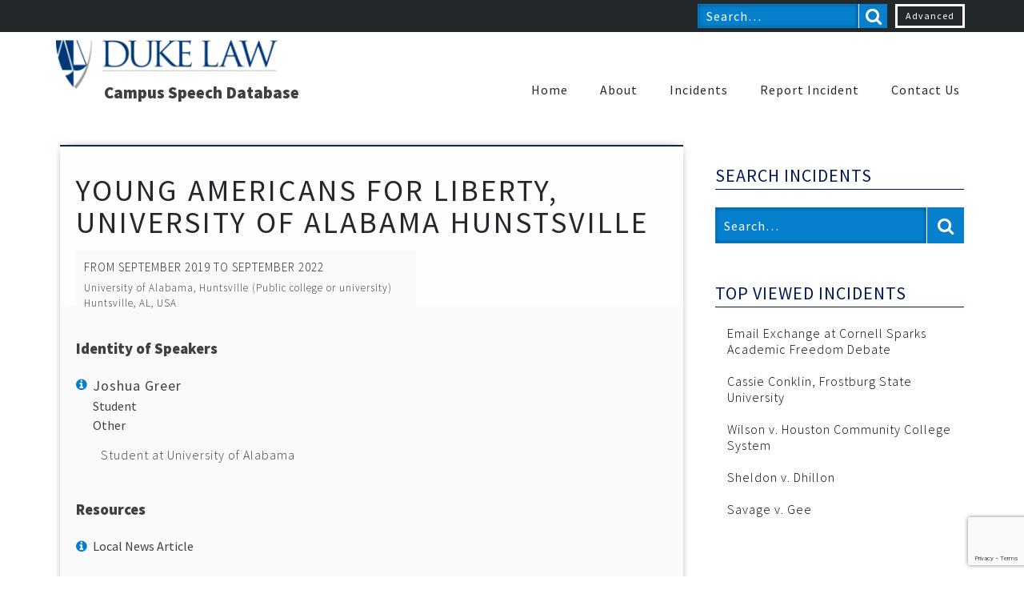

--- FILE ---
content_type: text/html; charset=UTF-8
request_url: https://campus-speech.law.duke.edu/campus-speech-incidents/young-americans-for-liberty-university-of-alabama-hunstsville/
body_size: 12011
content:
<!doctype html>
<html lang="en-US">
<head>
	<meta charset="UTF-8">
	<meta name="viewport" content="width=device-width, initial-scale=1">
	<link rel="profile" href="https://gmpg.org/xfn/11">
	<link rel="shortcut icon" href="https://campus-speech.law.duke.edu/wp-content/uploads/2019/01/favicon.ico" />
	<title>Young Americans for Liberty, University of Alabama Hunstsville &#8211; Campus Speech</title>
<meta name='robots' content='max-image-preview:large' />
		<script>
			window.HTGA4 = {"debug":true,"cookie_notice_enabled":null,"cookie_notice_cookie_key":"htga4_","cookie_notice_duration_type":null,"cookie_notice_duration_value":null,"cookie_notice_overlay_enabled":null,"should_auto_consent":true,"one_year_seconds":31536000};
		</script>
		<link rel='dns-prefetch' href='//cdn.jsdelivr.net' />
<link rel='dns-prefetch' href='//maxcdn.bootstrapcdn.com' />
<link rel='dns-prefetch' href='//stackpath.bootstrapcdn.com' />
<link rel='dns-prefetch' href='//fonts.googleapis.com' />
<link rel="alternate" type="application/rss+xml" title="Campus Speech &raquo; Feed" href="https://campus-speech.law.duke.edu/feed/" />
<link rel="alternate" type="application/rss+xml" title="Campus Speech &raquo; Comments Feed" href="https://campus-speech.law.duke.edu/comments/feed/" />
<link rel="alternate" title="oEmbed (JSON)" type="application/json+oembed" href="https://campus-speech.law.duke.edu/wp-json/oembed/1.0/embed?url=https%3A%2F%2Fcampus-speech.law.duke.edu%2Fcampus-speech-incidents%2Fyoung-americans-for-liberty-university-of-alabama-hunstsville%2F" />
<link rel="alternate" title="oEmbed (XML)" type="text/xml+oembed" href="https://campus-speech.law.duke.edu/wp-json/oembed/1.0/embed?url=https%3A%2F%2Fcampus-speech.law.duke.edu%2Fcampus-speech-incidents%2Fyoung-americans-for-liberty-university-of-alabama-hunstsville%2F&#038;format=xml" />
<style id='wp-img-auto-sizes-contain-inline-css' type='text/css'>
img:is([sizes=auto i],[sizes^="auto," i]){contain-intrinsic-size:3000px 1500px}
/*# sourceURL=wp-img-auto-sizes-contain-inline-css */
</style>
<style id='wp-emoji-styles-inline-css' type='text/css'>

	img.wp-smiley, img.emoji {
		display: inline !important;
		border: none !important;
		box-shadow: none !important;
		height: 1em !important;
		width: 1em !important;
		margin: 0 0.07em !important;
		vertical-align: -0.1em !important;
		background: none !important;
		padding: 0 !important;
	}
/*# sourceURL=wp-emoji-styles-inline-css */
</style>
<style id='wp-block-library-inline-css' type='text/css'>
:root{--wp-block-synced-color:#7a00df;--wp-block-synced-color--rgb:122,0,223;--wp-bound-block-color:var(--wp-block-synced-color);--wp-editor-canvas-background:#ddd;--wp-admin-theme-color:#007cba;--wp-admin-theme-color--rgb:0,124,186;--wp-admin-theme-color-darker-10:#006ba1;--wp-admin-theme-color-darker-10--rgb:0,107,160.5;--wp-admin-theme-color-darker-20:#005a87;--wp-admin-theme-color-darker-20--rgb:0,90,135;--wp-admin-border-width-focus:2px}@media (min-resolution:192dpi){:root{--wp-admin-border-width-focus:1.5px}}.wp-element-button{cursor:pointer}:root .has-very-light-gray-background-color{background-color:#eee}:root .has-very-dark-gray-background-color{background-color:#313131}:root .has-very-light-gray-color{color:#eee}:root .has-very-dark-gray-color{color:#313131}:root .has-vivid-green-cyan-to-vivid-cyan-blue-gradient-background{background:linear-gradient(135deg,#00d084,#0693e3)}:root .has-purple-crush-gradient-background{background:linear-gradient(135deg,#34e2e4,#4721fb 50%,#ab1dfe)}:root .has-hazy-dawn-gradient-background{background:linear-gradient(135deg,#faaca8,#dad0ec)}:root .has-subdued-olive-gradient-background{background:linear-gradient(135deg,#fafae1,#67a671)}:root .has-atomic-cream-gradient-background{background:linear-gradient(135deg,#fdd79a,#004a59)}:root .has-nightshade-gradient-background{background:linear-gradient(135deg,#330968,#31cdcf)}:root .has-midnight-gradient-background{background:linear-gradient(135deg,#020381,#2874fc)}:root{--wp--preset--font-size--normal:16px;--wp--preset--font-size--huge:42px}.has-regular-font-size{font-size:1em}.has-larger-font-size{font-size:2.625em}.has-normal-font-size{font-size:var(--wp--preset--font-size--normal)}.has-huge-font-size{font-size:var(--wp--preset--font-size--huge)}.has-text-align-center{text-align:center}.has-text-align-left{text-align:left}.has-text-align-right{text-align:right}.has-fit-text{white-space:nowrap!important}#end-resizable-editor-section{display:none}.aligncenter{clear:both}.items-justified-left{justify-content:flex-start}.items-justified-center{justify-content:center}.items-justified-right{justify-content:flex-end}.items-justified-space-between{justify-content:space-between}.screen-reader-text{border:0;clip-path:inset(50%);height:1px;margin:-1px;overflow:hidden;padding:0;position:absolute;width:1px;word-wrap:normal!important}.screen-reader-text:focus{background-color:#ddd;clip-path:none;color:#444;display:block;font-size:1em;height:auto;left:5px;line-height:normal;padding:15px 23px 14px;text-decoration:none;top:5px;width:auto;z-index:100000}html :where(.has-border-color){border-style:solid}html :where([style*=border-top-color]){border-top-style:solid}html :where([style*=border-right-color]){border-right-style:solid}html :where([style*=border-bottom-color]){border-bottom-style:solid}html :where([style*=border-left-color]){border-left-style:solid}html :where([style*=border-width]){border-style:solid}html :where([style*=border-top-width]){border-top-style:solid}html :where([style*=border-right-width]){border-right-style:solid}html :where([style*=border-bottom-width]){border-bottom-style:solid}html :where([style*=border-left-width]){border-left-style:solid}html :where(img[class*=wp-image-]){height:auto;max-width:100%}:where(figure){margin:0 0 1em}html :where(.is-position-sticky){--wp-admin--admin-bar--position-offset:var(--wp-admin--admin-bar--height,0px)}@media screen and (max-width:600px){html :where(.is-position-sticky){--wp-admin--admin-bar--position-offset:0px}}

/*# sourceURL=wp-block-library-inline-css */
</style><style id='global-styles-inline-css' type='text/css'>
:root{--wp--preset--aspect-ratio--square: 1;--wp--preset--aspect-ratio--4-3: 4/3;--wp--preset--aspect-ratio--3-4: 3/4;--wp--preset--aspect-ratio--3-2: 3/2;--wp--preset--aspect-ratio--2-3: 2/3;--wp--preset--aspect-ratio--16-9: 16/9;--wp--preset--aspect-ratio--9-16: 9/16;--wp--preset--color--black: #000000;--wp--preset--color--cyan-bluish-gray: #abb8c3;--wp--preset--color--white: #ffffff;--wp--preset--color--pale-pink: #f78da7;--wp--preset--color--vivid-red: #cf2e2e;--wp--preset--color--luminous-vivid-orange: #ff6900;--wp--preset--color--luminous-vivid-amber: #fcb900;--wp--preset--color--light-green-cyan: #7bdcb5;--wp--preset--color--vivid-green-cyan: #00d084;--wp--preset--color--pale-cyan-blue: #8ed1fc;--wp--preset--color--vivid-cyan-blue: #0693e3;--wp--preset--color--vivid-purple: #9b51e0;--wp--preset--gradient--vivid-cyan-blue-to-vivid-purple: linear-gradient(135deg,rgb(6,147,227) 0%,rgb(155,81,224) 100%);--wp--preset--gradient--light-green-cyan-to-vivid-green-cyan: linear-gradient(135deg,rgb(122,220,180) 0%,rgb(0,208,130) 100%);--wp--preset--gradient--luminous-vivid-amber-to-luminous-vivid-orange: linear-gradient(135deg,rgb(252,185,0) 0%,rgb(255,105,0) 100%);--wp--preset--gradient--luminous-vivid-orange-to-vivid-red: linear-gradient(135deg,rgb(255,105,0) 0%,rgb(207,46,46) 100%);--wp--preset--gradient--very-light-gray-to-cyan-bluish-gray: linear-gradient(135deg,rgb(238,238,238) 0%,rgb(169,184,195) 100%);--wp--preset--gradient--cool-to-warm-spectrum: linear-gradient(135deg,rgb(74,234,220) 0%,rgb(151,120,209) 20%,rgb(207,42,186) 40%,rgb(238,44,130) 60%,rgb(251,105,98) 80%,rgb(254,248,76) 100%);--wp--preset--gradient--blush-light-purple: linear-gradient(135deg,rgb(255,206,236) 0%,rgb(152,150,240) 100%);--wp--preset--gradient--blush-bordeaux: linear-gradient(135deg,rgb(254,205,165) 0%,rgb(254,45,45) 50%,rgb(107,0,62) 100%);--wp--preset--gradient--luminous-dusk: linear-gradient(135deg,rgb(255,203,112) 0%,rgb(199,81,192) 50%,rgb(65,88,208) 100%);--wp--preset--gradient--pale-ocean: linear-gradient(135deg,rgb(255,245,203) 0%,rgb(182,227,212) 50%,rgb(51,167,181) 100%);--wp--preset--gradient--electric-grass: linear-gradient(135deg,rgb(202,248,128) 0%,rgb(113,206,126) 100%);--wp--preset--gradient--midnight: linear-gradient(135deg,rgb(2,3,129) 0%,rgb(40,116,252) 100%);--wp--preset--font-size--small: 13px;--wp--preset--font-size--medium: 20px;--wp--preset--font-size--large: 36px;--wp--preset--font-size--x-large: 42px;--wp--preset--spacing--20: 0.44rem;--wp--preset--spacing--30: 0.67rem;--wp--preset--spacing--40: 1rem;--wp--preset--spacing--50: 1.5rem;--wp--preset--spacing--60: 2.25rem;--wp--preset--spacing--70: 3.38rem;--wp--preset--spacing--80: 5.06rem;--wp--preset--shadow--natural: 6px 6px 9px rgba(0, 0, 0, 0.2);--wp--preset--shadow--deep: 12px 12px 50px rgba(0, 0, 0, 0.4);--wp--preset--shadow--sharp: 6px 6px 0px rgba(0, 0, 0, 0.2);--wp--preset--shadow--outlined: 6px 6px 0px -3px rgb(255, 255, 255), 6px 6px rgb(0, 0, 0);--wp--preset--shadow--crisp: 6px 6px 0px rgb(0, 0, 0);}:where(.is-layout-flex){gap: 0.5em;}:where(.is-layout-grid){gap: 0.5em;}body .is-layout-flex{display: flex;}.is-layout-flex{flex-wrap: wrap;align-items: center;}.is-layout-flex > :is(*, div){margin: 0;}body .is-layout-grid{display: grid;}.is-layout-grid > :is(*, div){margin: 0;}:where(.wp-block-columns.is-layout-flex){gap: 2em;}:where(.wp-block-columns.is-layout-grid){gap: 2em;}:where(.wp-block-post-template.is-layout-flex){gap: 1.25em;}:where(.wp-block-post-template.is-layout-grid){gap: 1.25em;}.has-black-color{color: var(--wp--preset--color--black) !important;}.has-cyan-bluish-gray-color{color: var(--wp--preset--color--cyan-bluish-gray) !important;}.has-white-color{color: var(--wp--preset--color--white) !important;}.has-pale-pink-color{color: var(--wp--preset--color--pale-pink) !important;}.has-vivid-red-color{color: var(--wp--preset--color--vivid-red) !important;}.has-luminous-vivid-orange-color{color: var(--wp--preset--color--luminous-vivid-orange) !important;}.has-luminous-vivid-amber-color{color: var(--wp--preset--color--luminous-vivid-amber) !important;}.has-light-green-cyan-color{color: var(--wp--preset--color--light-green-cyan) !important;}.has-vivid-green-cyan-color{color: var(--wp--preset--color--vivid-green-cyan) !important;}.has-pale-cyan-blue-color{color: var(--wp--preset--color--pale-cyan-blue) !important;}.has-vivid-cyan-blue-color{color: var(--wp--preset--color--vivid-cyan-blue) !important;}.has-vivid-purple-color{color: var(--wp--preset--color--vivid-purple) !important;}.has-black-background-color{background-color: var(--wp--preset--color--black) !important;}.has-cyan-bluish-gray-background-color{background-color: var(--wp--preset--color--cyan-bluish-gray) !important;}.has-white-background-color{background-color: var(--wp--preset--color--white) !important;}.has-pale-pink-background-color{background-color: var(--wp--preset--color--pale-pink) !important;}.has-vivid-red-background-color{background-color: var(--wp--preset--color--vivid-red) !important;}.has-luminous-vivid-orange-background-color{background-color: var(--wp--preset--color--luminous-vivid-orange) !important;}.has-luminous-vivid-amber-background-color{background-color: var(--wp--preset--color--luminous-vivid-amber) !important;}.has-light-green-cyan-background-color{background-color: var(--wp--preset--color--light-green-cyan) !important;}.has-vivid-green-cyan-background-color{background-color: var(--wp--preset--color--vivid-green-cyan) !important;}.has-pale-cyan-blue-background-color{background-color: var(--wp--preset--color--pale-cyan-blue) !important;}.has-vivid-cyan-blue-background-color{background-color: var(--wp--preset--color--vivid-cyan-blue) !important;}.has-vivid-purple-background-color{background-color: var(--wp--preset--color--vivid-purple) !important;}.has-black-border-color{border-color: var(--wp--preset--color--black) !important;}.has-cyan-bluish-gray-border-color{border-color: var(--wp--preset--color--cyan-bluish-gray) !important;}.has-white-border-color{border-color: var(--wp--preset--color--white) !important;}.has-pale-pink-border-color{border-color: var(--wp--preset--color--pale-pink) !important;}.has-vivid-red-border-color{border-color: var(--wp--preset--color--vivid-red) !important;}.has-luminous-vivid-orange-border-color{border-color: var(--wp--preset--color--luminous-vivid-orange) !important;}.has-luminous-vivid-amber-border-color{border-color: var(--wp--preset--color--luminous-vivid-amber) !important;}.has-light-green-cyan-border-color{border-color: var(--wp--preset--color--light-green-cyan) !important;}.has-vivid-green-cyan-border-color{border-color: var(--wp--preset--color--vivid-green-cyan) !important;}.has-pale-cyan-blue-border-color{border-color: var(--wp--preset--color--pale-cyan-blue) !important;}.has-vivid-cyan-blue-border-color{border-color: var(--wp--preset--color--vivid-cyan-blue) !important;}.has-vivid-purple-border-color{border-color: var(--wp--preset--color--vivid-purple) !important;}.has-vivid-cyan-blue-to-vivid-purple-gradient-background{background: var(--wp--preset--gradient--vivid-cyan-blue-to-vivid-purple) !important;}.has-light-green-cyan-to-vivid-green-cyan-gradient-background{background: var(--wp--preset--gradient--light-green-cyan-to-vivid-green-cyan) !important;}.has-luminous-vivid-amber-to-luminous-vivid-orange-gradient-background{background: var(--wp--preset--gradient--luminous-vivid-amber-to-luminous-vivid-orange) !important;}.has-luminous-vivid-orange-to-vivid-red-gradient-background{background: var(--wp--preset--gradient--luminous-vivid-orange-to-vivid-red) !important;}.has-very-light-gray-to-cyan-bluish-gray-gradient-background{background: var(--wp--preset--gradient--very-light-gray-to-cyan-bluish-gray) !important;}.has-cool-to-warm-spectrum-gradient-background{background: var(--wp--preset--gradient--cool-to-warm-spectrum) !important;}.has-blush-light-purple-gradient-background{background: var(--wp--preset--gradient--blush-light-purple) !important;}.has-blush-bordeaux-gradient-background{background: var(--wp--preset--gradient--blush-bordeaux) !important;}.has-luminous-dusk-gradient-background{background: var(--wp--preset--gradient--luminous-dusk) !important;}.has-pale-ocean-gradient-background{background: var(--wp--preset--gradient--pale-ocean) !important;}.has-electric-grass-gradient-background{background: var(--wp--preset--gradient--electric-grass) !important;}.has-midnight-gradient-background{background: var(--wp--preset--gradient--midnight) !important;}.has-small-font-size{font-size: var(--wp--preset--font-size--small) !important;}.has-medium-font-size{font-size: var(--wp--preset--font-size--medium) !important;}.has-large-font-size{font-size: var(--wp--preset--font-size--large) !important;}.has-x-large-font-size{font-size: var(--wp--preset--font-size--x-large) !important;}
/*# sourceURL=global-styles-inline-css */
</style>

<style id='classic-theme-styles-inline-css' type='text/css'>
/*! This file is auto-generated */
.wp-block-button__link{color:#fff;background-color:#32373c;border-radius:9999px;box-shadow:none;text-decoration:none;padding:calc(.667em + 2px) calc(1.333em + 2px);font-size:1.125em}.wp-block-file__button{background:#32373c;color:#fff;text-decoration:none}
/*# sourceURL=/wp-includes/css/classic-themes.min.css */
</style>
<link rel='stylesheet' id='contact-form-7-css' href='https://campus-speech.law.duke.edu/wp-content/plugins/contact-form-7/includes/css/styles.css?ver=6.1.4' type='text/css' media='all' />
<link rel='stylesheet' id='lsm_styles-css' href='https://campus-speech.law.duke.edu/wp-content/plugins/light-side-menu/client//css/main.css?ver=6.9' type='text/css' media='all' />
<link rel='stylesheet' id='lsm-load-fa-css' href='https://maxcdn.bootstrapcdn.com/font-awesome/4.7.0/css/font-awesome.min.css?ver=6.9' type='text/css' media='all' />
<link rel='stylesheet' id='multi_css-css' href='https://campus-speech.law.duke.edu/wp-content/plugins/multi-select/css/main.css?ver=1.0.0' type='text/css' media='all' />
<link rel='stylesheet' id='campus-speech-style-css' href='https://campus-speech.law.duke.edu/wp-content/themes/campus-speech/style.css?ver=6.9' type='text/css' media='all' />
<link rel='stylesheet' id='campus_speech_css_config-css' href='https://campus-speech.law.duke.edu/wp-content/themes/campus-speech/styles/config.css?ver=1.0.0' type='text/css' media='all' />
<link rel='stylesheet' id='campus_speech_css_posts-css' href='https://campus-speech.law.duke.edu/wp-content/themes/campus-speech/styles/posts/posts.css?ver=1.0.0' type='text/css' media='all' />
<link rel='stylesheet' id='campus_speech_css_pages_home-css' href='https://campus-speech.law.duke.edu/wp-content/themes/campus-speech/styles/pages/home.css?ver=1.0.0' type='text/css' media='all' />
<link rel='stylesheet' id='campus_speech_css_pages_interior-css' href='https://campus-speech.law.duke.edu/wp-content/themes/campus-speech/styles/pages/interior.css?ver=1.0.0' type='text/css' media='all' />
<link rel='stylesheet' id='campus_speech_css_utils_search-css' href='https://campus-speech.law.duke.edu/wp-content/themes/campus-speech/styles/utils/search.css?ver=1.0.0' type='text/css' media='all' />
<link rel='stylesheet' id='campus_speech_css_utils_form-css' href='https://campus-speech.law.duke.edu/wp-content/themes/campus-speech/styles/utils/form.css?ver=1.0.0' type='text/css' media='all' />
<link rel='stylesheet' id='campus_speech_css_partials-css' href='https://campus-speech.law.duke.edu/wp-content/themes/campus-speech/styles/partials.css?ver=1.0.0' type='text/css' media='all' />
<link rel='stylesheet' id='campus_speech_css_sidebar-css' href='https://campus-speech.law.duke.edu/wp-content/themes/campus-speech/styles/utils/sidebar.css?ver=1.0.0' type='text/css' media='all' />
<link rel='stylesheet' id='font-awesome-css' href='https://stackpath.bootstrapcdn.com/font-awesome/4.7.0/css/font-awesome.min.css?ver=6.9' type='text/css' media='all' />
<link rel='stylesheet' id='speech_search_datepicker_style-css' href='https://cdn.jsdelivr.net/npm/flatpickr/dist/flatpickr.min.css?ver=6.9' type='text/css' media='all' />
<link rel='stylesheet' id='campus-speech-google-fonts-css' href='https://fonts.googleapis.com/css?family=Source+Sans+Pro%3A300%2C400%2C900&#038;ver=6.9' type='text/css' media='all' />
<script type="text/javascript" src="https://campus-speech.law.duke.edu/wp-includes/js/jquery/jquery.min.js?ver=3.7.1" id="jquery-core-js"></script>
<script type="text/javascript" src="https://campus-speech.law.duke.edu/wp-includes/js/jquery/jquery-migrate.min.js?ver=3.4.1" id="jquery-migrate-js"></script>
<script type="text/javascript" src="https://cdn.jsdelivr.net/npm/flatpickr?ver=6.9" id="speech_search_datepicker_script-js"></script>
<script type="text/javascript" src="https://campus-speech.law.duke.edu/wp-content/themes/campus-speech/js/anime.min.js?ver=6.9" id="anime_script-js"></script>
<link rel="https://api.w.org/" href="https://campus-speech.law.duke.edu/wp-json/" /><link rel="EditURI" type="application/rsd+xml" title="RSD" href="https://campus-speech.law.duke.edu/xmlrpc.php?rsd" />
<meta name="generator" content="WordPress 6.9" />
<link rel="canonical" href="https://campus-speech.law.duke.edu/campus-speech-incidents/young-americans-for-liberty-university-of-alabama-hunstsville/" />
<link rel='shortlink' href='https://campus-speech.law.duke.edu/?p=1766' />
		<!-- Global site tag (gtag.js) - added by HT Easy Ga4 -->
		<script>
			window.dataLayer = window.dataLayer || [];
			function gtag() { dataLayer.push(arguments); }

			// Default: deny all tracking
			gtag('consent', 'default', {
				'ad_storage': 'denied',
				'analytics_storage': 'denied',
				'ad_user_data': 'denied',
				'ad_personalization': 'denied'
			});

			// Load gtag script early; update permissions after consent
			(function() {
				const script = document.createElement('script');
				script.async = true;
				script.src = `https://www.googletagmanager.com/gtag/js?id=G-3TM374Q59K`;
				document.head.appendChild(script);
			})();

			gtag('js', new Date());
			gtag('config', 'G-3TM374Q59K');
		</script>
	<link rel="icon" href="https://campus-speech.law.duke.edu/wp-content/uploads/sites/13/2024/11/cropped-favi-32x32.png" sizes="32x32" />
<link rel="icon" href="https://campus-speech.law.duke.edu/wp-content/uploads/sites/13/2024/11/cropped-favi-192x192.png" sizes="192x192" />
<link rel="apple-touch-icon" href="https://campus-speech.law.duke.edu/wp-content/uploads/sites/13/2024/11/cropped-favi-180x180.png" />
<meta name="msapplication-TileImage" content="https://campus-speech.law.duke.edu/wp-content/uploads/sites/13/2024/11/cropped-favi-270x270.png" />
</head>
<body class="wp-singular campus_speech-template-default single single-campus_speech postid-1766 single-format-standard wp-theme-campus-speech">
	<div id="page" class="site">
		  <div id="top-bar" style="background-color: #23282c;">
    <div class="top-bar-container">
      <form role="search" method="get" id="standard-search-form" action="https://campus-speech.law.duke.edu/">
        	<label class="screen-reader-text" for="s">Search for:</label>
          <input
            type="search"
            placeholder="Search…"
            name="s"
            id="standard-search-input"
            value=""
          />
          <input type="hidden" name="post_type" value="campus_speech" />
          <button type="submit" value="Search">
            <i class="fa fa fa-search" aria-hidden="true"></i>
          </button>
      </form>
      <a
        class="advanced-search-link"
        href="https://campus-speech.law.duke.edu/advanced-search"
        style="color: #ffffff; border-color: #fcfcfc; background-color: #fff0;"
      >
        Advanced      </a>
    </div>
  </div>
   <!-- Get top bar from /layouts/top-bar.php -->
		<header id="masthead" class="site-header">
			<nav id="site-navigation" class="main-navigation">
				  <a href="https://campus-speech.law.duke.edu">
    <img src="https://campus-speech.law.duke.edu/wp-content/uploads/sites/13/2018/12/dls_logoblue-300x66.png" alt="Duke Law | Campus Speech Main Logo" />
  </a>
   <!-- Get menu logo from /layouts/menu-logo.php -->
				<button
					class="menu-toggle"
					aria-controls="primary-menu"
					aria-expanded="false"
					id="side-menu-toggle">
					<i class="fas fa fa-bars"></i> <!-- Mobile menu toggle open -->
			</button>
				<div class="menu-main-header-container"><ul id="primary-menu" class="menu"><li id="menu-item-38" class="menu-item menu-item-type-post_type menu-item-object-page menu-item-home menu-item-38"><a href="https://campus-speech.law.duke.edu/">Home</a></li>
<li id="menu-item-96" class="menu-item menu-item-type-post_type menu-item-object-page menu-item-96"><a href="https://campus-speech.law.duke.edu/about/">About</a></li>
<li id="menu-item-635" class="menu-item menu-item-type-custom menu-item-object-custom menu-item-635"><a href="/campus-speech-incidents">Incidents</a></li>
<li id="menu-item-95" class="menu-item menu-item-type-post_type menu-item-object-page menu-item-95"><a href="https://campus-speech.law.duke.edu/report/">Report Incident</a></li>
<li id="menu-item-93" class="menu-item menu-item-type-post_type menu-item-object-page menu-item-93"><a href="https://campus-speech.law.duke.edu/contact-us/">Contact Us</a></li>
</ul></div>			</nav>
			<h3 style="bottom: 10px;">Campus Speech Database</h3>
		</header>
		<div id="content" class="site-content">
<div id="primary">
		<article id="single-post-1766" class="post-1766 campus_speech type-campus_speech status-publish format-standard hentry">
	<div class="single-overlay-container">
				<header class="single-entry-header">
			<h1 class="single-entry-title">Young Americans for Liberty, University of Alabama Hunstsville</h1>
			<div class="single-meta">
									<div class="single-campus-speech-dates"> From September 2019 to September 2022 </div>
								<div class="single-campus-speech-location"> University of Alabama, Huntsville  (Public college or university)<br> Huntsville, AL, USA</div>
			</div>
		</header><!-- .entry-header -->
	</div>

	<div class="single-entry-content">
					<div class="resources">
				<h3>Identity of Speakers</h3>
				<ul>
									<li>
						<h5>Joshua Greer</h5>
						<span>Student</span><br>
						<span>Other</span>
						<p>Student at University of Alabama </p>
					</li>
								</ul>
			</div>
							<div class="resources">
				<h3>Resources</h3>
				<ul>
									<a href="https://perma.cc/63XK-6H47" target="_blank"><li>Local News Article</li></a>
								</ul>
			</div>
				<div class="resources">
			<h3>Additional Information</h3>
			<ul>
									<li style="font-weight: 400;">
						Incident Nature:<br>
																							<span style="font-weight: 100; font-size: 15px;">
								Other							</span><br>
																</li>
													<li style="font-weight: 400;">
						Incident Political Orientation:<br>
											<span style="font-weight: 100; font-size: 15px;">
							Right wing						</span>
															</li>
													<li style="font-weight: 400;">
						Incident Responses:<br>
																							<span style="font-weight: 100; font-size: 15px;">
								Litigation							</span><br>
																</li>
													<li style="font-weight: 400;">
						Incident Status:<br>
																							<span style="font-weight: 100; font-size: 15px;">
								In litigation State Court							</span><br>
													<span style="font-weight: 100; font-size: 15px;">
								Appealed							</span><br>
																</li>
																	<li>
						<span style="font-weight: 100; font-size: 15px;">
							Did not involve Speech Codes						</span>
					</li>
							</ul>
		</div>
		<div class="the-content">
			<h3>Summary</h3>
			<p>A student chapter of Young Americans for Liberty brought a lawsuit against University of Alabama, Huntsville to challenge the University&#8217;s &#8220;speech zone&#8221; policy. Students are required to obtain a permit to speak on campus three business days in advance and may only speak in designated &#8220;speech zones.&#8221;</p>
<p>The student chapter alleges that the rules violate Alabama&#8217;s Campus Free Speech Act, which requires public colleges and universities to respect the free speech rights of students on campus and explicitly prohibits speech zones.</p>
<p>In February 2022, the student chapter appealed the case to the Alabama Supreme Court after a lower court dismissed the case. The chapter argues that the campus illegally prevents students from engaging in spontaneous expression and from promoting their events.</p>
		</div>
	</div><!-- .entry-content -->

	<footer class="single-entry-footer">
			</footer><!-- .entry-footer -->

</article><!-- #post-1766 -->

	<nav class="navigation post-navigation" aria-label="Posts">
		<h2 class="screen-reader-text">Post navigation</h2>
		<div class="nav-links"><div class="nav-previous"><a href="https://campus-speech.law.duke.edu/campus-speech-incidents/edmund-santurri-professor-at-st-olaf-college/" rel="prev">Edmund Santurri, Professor at St. Olaf College</a></div><div class="nav-next"><a href="https://campus-speech.law.duke.edu/campus-speech-incidents/ilya-shapiro-georgetown-law/" rel="next">Ilya Shapiro, Georgetown Law</a></div></div>
	</nav></div>
<aside id="secondary" class="widget-area">
	<section id="campus_speech_search_widget-2" class="widget widget_campus_speech_search_widget"><h3 class="widget-title">Search Incidents</h3><form role="search" method="get" id="standard-search-form" action="https://campus-speech.law.duke.edu/">
  	<label class="screen-reader-text" for="s">Search for:</label>
    <input
      type="search"
      placeholder="Search…"
      name="s"
      id="standard-search-input"
      value=""
    />
    <input type="hidden" name="post_type" value="campus_speech" />
        <button type="submit" value="Search">
      <i class="fa fa fa-search" aria-hidden="true"></i>
    </button>
</form>
</section><section id="campus_speech_top_posts_widget-3" class="widget widget_campus_speech_top_posts_widget"><h3 class="widget-title">Top Viewed Incidents</h3>      <ul>
              <li><a href="https://campus-speech.law.duke.edu/campus-speech-incidents/email-exchange-at-cornell-sparks-academic-freedom-debate/">Email Exchange at Cornell Sparks Academic Freedom Debate</a></li>
                <li><a href="https://campus-speech.law.duke.edu/campus-speech-incidents/cassie-conklin-frostburg-state-university/">Cassie Conklin, Frostburg State University</a></li>
                <li><a href="https://campus-speech.law.duke.edu/campus-speech-incidents/wilson-v-houston-community-college-system/">Wilson v. Houston Community College System</a></li>
                <li><a href="https://campus-speech.law.duke.edu/campus-speech-incidents/sheldon-v-dhillon/">Sheldon v. Dhillon</a></li>
                <li><a href="https://campus-speech.law.duke.edu/campus-speech-incidents/savage-v-gee/">Savage v. Gee</a></li>
              </ul>
      </section><section id="campus_speech_recent_posts_widget-2" class="widget widget_campus_speech_recent_posts_widget"><h3 class="widget-title">Recent Incidents</h3>      <ul>
              <li><a href="https://campus-speech.law.duke.edu/campus-speech-incidents/university-of-tennessee-faculty-senate-free-speech-resolution/">University of Tennessee &#8211; Faculty Senate Free Speech Resolution</a></li>
                <li><a href="https://campus-speech.law.duke.edu/campus-speech-incidents/harvard-university-comments-by-university-president-on-faculty-activism/">Harvard University &#8211; Comments by University President on &#8220;Faculty Activism&#8221;</a></li>
                <li><a href="https://campus-speech.law.duke.edu/campus-speech-incidents/university-of-arkansas-shirin-saeidi/">University of Arkansas &#8211; Shirin Saeidi</a></li>
                <li><a href="https://campus-speech.law.duke.edu/campus-speech-incidents/duke-university-fourth-amendment-campus-rally/">Duke University &#8211; &#8220;Fourth Amendment Campus&#8221; Rally</a></li>
                <li><a href="https://campus-speech.law.duke.edu/campus-speech-incidents/university-of-florida-institutional-neutrality-policy/">University of Florida &#8211; Institutional Neutrality Policy</a></li>
              </ul>
      </section><section id="categories-2" class="widget widget_categories"><h3 class="widget-title">Categories</h3>
			<ul>
					<li class="cat-item cat-item-49"><a href="https://campus-speech.law.duke.edu/category/administrator/">Administrator</a>
</li>
	<li class="cat-item cat-item-43"><a href="https://campus-speech.law.duke.edu/category/contingent-faculty/">Contingent Faculty</a>
</li>
	<li class="cat-item cat-item-50"><a href="https://campus-speech.law.duke.edu/category/staff/">Staff</a>
</li>
	<li class="cat-item cat-item-46"><a href="https://campus-speech.law.duke.edu/category/student/">Student</a>
</li>
	<li class="cat-item cat-item-47"><a href="https://campus-speech.law.duke.edu/category/student-group/">Student Group</a>
</li>
	<li class="cat-item cat-item-45"><a href="https://campus-speech.law.duke.edu/category/tenured-faculty/">Tenured Faculty</a>
</li>
	<li class="cat-item cat-item-44"><a href="https://campus-speech.law.duke.edu/category/tt-faculty/">TT Faculty</a>
</li>
	<li class="cat-item cat-item-48"><a href="https://campus-speech.law.duke.edu/category/unaffiliated/">Unaffiliated</a>
</li>
	<li class="cat-item cat-item-1"><a href="https://campus-speech.law.duke.edu/category/uncategorized/">Uncategorized</a>
</li>
			</ul>

			</section></aside><!-- #secondary -->
			</div><!-- #content -->

			<style>
			.site-info span a,
			.footer-menu li a { color: #ffffff; }

			.site-info span a:hover,
			.footer-menu li a:hover { color: #007ed0; }
			</style>

			<footer id="colophon" class="site-footer" style="background-color: #2a2d2f; color: #ffffff;">
				<div class="menu-wrapper">
											<div class="footer-menu" style="width: 100%;">
							<h4>About The Campus Speech Database</h4>
							<div class="menu-about-the-campus-speech-database-container"><ul id="menu-about-the-campus-speech-database" class="menu"><li id="menu-item-594" class="menu-item menu-item-type-post_type menu-item-object-page menu-item-594"><a href="https://campus-speech.law.duke.edu/about/">Mission</a></li>
<li id="menu-item-595" class="menu-item menu-item-type-post_type menu-item-object-page menu-item-595"><a href="https://campus-speech.law.duke.edu/contact-us/">Contact Us</a></li>
</ul></div>						</div>
										</div>
				<div class="site-info">
					<span>Designed and Developed by <a href="https://pennerwebdesign.com/">Penner Web Design</a></span>
				</div><!-- .site-info -->
			</footer><!-- #colophon -->
		</div><!-- #page -->

	<script type="speculationrules">
{"prefetch":[{"source":"document","where":{"and":[{"href_matches":"/*"},{"not":{"href_matches":["/wp-*.php","/wp-admin/*","/wp-content/uploads/sites/13/*","/wp-content/*","/wp-content/plugins/*","/wp-content/themes/campus-speech/*","/*\\?(.+)"]}},{"not":{"selector_matches":"a[rel~=\"nofollow\"]"}},{"not":{"selector_matches":".no-prefetch, .no-prefetch a"}}]},"eagerness":"conservative"}]}
</script>
  <style>

    #lsm-logo-area {
      /* padding */
    }

    #lsm-content-area {
      /* padding */
    }

    #lsm-wrapper {
      max-width: 400px;
      background-color: #ffffff;
      color: #038bd3;
      padding-top: 100px;
      padding-right: 20px;
      padding-bottom: 40px;
      padding-left: 20px;
      border-color: #014080;
    }

    #lsm-overlay {
      background-color: #1c1c1c;
    }

    #lsm-open,
    #lsm-close {
      color: #014080;
      background-color: #ffffff;
    }

    #lsm-open:hover,
    #lsm-close:hover {
      color: #ffffff;
      background-color: #038bd3;
    }

    #lsm-menu {
      padding-top: 0px;
      padding-right: 10px;
      padding-bottom: 10px;
      padding-left: 10px;
    }

    #lsm-container > ul {
      text-align: left;
    }

    #lsm-container ul > li > a {
      color: #014080;
      background-color: #ffffff;
    }

    #lsm-container ul > li > a:hover {
      color: #ffffff;
      background-color: #038bd3;
    }

    #lsm-container ul > li ul li a {
      color: #014080;
      background-color: #ffffff;
    }

    #lsm-container ul > li ul li a:hover {
      color: #ffffff;
      background-color: #038bd3;
    }

    #lsm-container > ul > li > a {
      font-size: 18px;
      font-weight: 400;

      padding-top: 6px;
      padding-right: 10px;
      padding-bottom: 6px;
      padding-left: 10px;
    }

    #lsm-container > ul > li ul li a {
      font-size: 14px;
      font-weight: 400;

      padding-top: 4px;
      padding-right: 8px;
      padding-bottom: 4px;
      padding-left: 8px;
    }

    #lsm-container > ul > li > .lsm-has-child-dropdown {
      top: calc(0px + 8px);
      font-size: 25.2px;
      height: 25.2px;
      width: 25.2px;
      left: -28px;
      border: solid 2px #ffffff;
      color: #014080;

      transition: .4s;
    }

    #lsm-container > ul > li > .lsm-has-child-dropdown:hover  {
      background-color: #038bd3;
      color: #ffffff;
    }

    #lsm-container > ul > li ul li > .lsm-has-child-dropdown {
      top: calc(0px + 6px);
      font-size: 19.6px;
      height: 19.6px;
      width: 19.6px;
      left: -24px;
      border: solid 2px #ffffff;
      color: #014080;

      transition: .4s;
    }

    #lsm-container > ul > li ul li > .lsm-has-child-dropdown:hover {
      color: #ffffff;
      background-color: #038bd3;
    }

  </style>
      <div id="lsm-overlay" class="lsm-overlay"></div>
    <button id="lsm-open" class="lsm-open">
      <i class="fa fa fa-bars" aria-hidden="true"></i>
    </button>
    <div id="lsm-wrapper" class="lsm-wrapper">
      <button id="lsm-close" class="lsm-close">
        <i class="fa fa fa-bars" aria-hidden="true"></i>
      </button>
              <div id="lsm-logo-area" class="lsm-logo-area">
          <img width="300" height="66" src="https://campus-speech.law.duke.edu/wp-content/uploads/sites/13/2018/12/dls_logoblue-300x66.png" class="attachment-medium size-medium" alt="" decoding="async" loading="lazy" srcset="https://campus-speech.law.duke.edu/wp-content/uploads/sites/13/2018/12/dls_logoblue-300x66.png 300w, https://campus-speech.law.duke.edu/wp-content/uploads/sites/13/2018/12/dls_logoblue-768x169.png 768w, https://campus-speech.law.duke.edu/wp-content/uploads/sites/13/2018/12/dls_logoblue.png 800w" sizes="auto, (max-width: 300px) 100vw, 300px" />        </div>
            <div id="lsm-container" class="lsm-container"><ul id="lsm-menu" class="lsm-menu"><li id="menu-item-408" class="menu-item menu-item-type-post_type menu-item-object-page menu-item-home menu-item-408"><a href="https://campus-speech.law.duke.edu/">Home</a></li>
<li id="menu-item-407" class="menu-item menu-item-type-post_type menu-item-object-page menu-item-407"><a href="https://campus-speech.law.duke.edu/about/">About</a></li>
<li id="menu-item-432" class="menu-item menu-item-type-post_type menu-item-object-page menu-item-432"><a href="https://campus-speech.law.duke.edu/incidents/">Incidents</a></li>
<li id="menu-item-406" class="menu-item menu-item-type-post_type menu-item-object-page menu-item-406"><a href="https://campus-speech.law.duke.edu/report/">Report</a></li>
<li id="menu-item-404" class="menu-item menu-item-type-post_type menu-item-object-page menu-item-404"><a href="https://campus-speech.law.duke.edu/contact-us/">Contact Us</a></li>
<li id="menu-item-402" class="menu-item menu-item-type-post_type menu-item-object-page menu-item-402"><a href="https://campus-speech.law.duke.edu/advanced-search/">Advanced Search</a></li>
</ul></div>              <div id="lsm-content-area" class="lsm-content-area">
          
<div class="wpcf7 no-js" id="wpcf7-f39-o1" lang="en-US" dir="ltr" data-wpcf7-id="39">
<div class="screen-reader-response"><p role="status" aria-live="polite" aria-atomic="true"></p> <ul></ul></div>
<form action="/campus-speech-incidents/young-americans-for-liberty-university-of-alabama-hunstsville/#wpcf7-f39-o1" method="post" class="wpcf7-form init" aria-label="Contact form" novalidate="novalidate" data-status="init">
<fieldset class="hidden-fields-container"><input type="hidden" name="_wpcf7" value="39" /><input type="hidden" name="_wpcf7_version" value="6.1.4" /><input type="hidden" name="_wpcf7_locale" value="en_US" /><input type="hidden" name="_wpcf7_unit_tag" value="wpcf7-f39-o1" /><input type="hidden" name="_wpcf7_container_post" value="0" /><input type="hidden" name="_wpcf7_posted_data_hash" value="" /><input type="hidden" name="_wpcf7_recaptcha_response" value="" />
</fieldset>
<p><label> <span class="wpcf7-form-control-wrap" data-name="your-name"><input size="40" maxlength="400" class="wpcf7-form-control wpcf7-text wpcf7-validates-as-required" aria-required="true" aria-invalid="false" placeholder="Name" value="" type="text" name="your-name" /></span> </label><br />
<label> <span class="wpcf7-form-control-wrap" data-name="your-email"><input size="40" maxlength="400" class="wpcf7-form-control wpcf7-email wpcf7-validates-as-required wpcf7-text wpcf7-validates-as-email" aria-required="true" aria-invalid="false" placeholder="Email" value="" type="email" name="your-email" /></span> </label><br />
<label> <span class="wpcf7-form-control-wrap" data-name="report"><input size="40" maxlength="400" class="wpcf7-form-control wpcf7-text wpcf7-validates-as-required" aria-required="true" aria-invalid="false" placeholder="Report" value="" type="text" name="report" /></span> </label><br />
<input class="wpcf7-form-control wpcf7-submit has-spinner" type="submit" value="Contact Us" />
</p><div class="wpcf7-response-output" aria-hidden="true"></div>
</form>
</div>
        </div>
          </div>
    		<script>
			const DEBUG = window.HTGA4 && window.HTGA4.debug;
			
			window.htga4_update_consent = function(consent) {
				gtag('consent', 'update', {
					'ad_storage': consent === 'yes' ? 'granted' : 'denied',
					'analytics_storage': consent === 'yes' ? 'granted' : 'denied',
					'ad_user_data': consent === 'yes' ? 'granted' : 'denied',
					'ad_personalization': consent === 'yes' ? 'granted' : 'denied'
				});
				
				// Dispatch custom event for consent changes
				if (consent === 'yes') {
					window.dispatchEvent(new CustomEvent('htga4_consent_granted'));
				}
			};

			// Helper function to get cookie value
			function getCookie(name) {
				const value = `; ${document.cookie}`;
				const parts = value.split(`; ${name}=`);
				if (parts.length === 2) return parts.pop().split(';').shift();
				return null;
			}

			function log(...args) {
				if (DEBUG) console.log(...args);
			}

			function initConsentFlow() {
				log("Starting consent flow");

				// Check if HTGA4 config is available
				if (typeof window.HTGA4 === 'undefined') {
					log("HTGA4 config not available");
					return;
				}

				// If user should get automatic consent (notice disabled or non-EU user with EU-only setting)
				if (window.HTGA4.should_auto_consent) {
					log("Auto consent granted → always track");
					if (typeof window.htga4_update_consent === 'function') {
						window.htga4_update_consent('yes');
					}
					return;
				}

				// Check if user has already given consent
				const storedConsent = getCookie(window.HTGA4.cookie_notice_cookie_key);
				if (storedConsent === 'yes' || storedConsent === 'no') {
					log("Using stored consent:", storedConsent);
					if (typeof window.htga4_update_consent === 'function') {
						window.htga4_update_consent(storedConsent);
					}
				} else {
					log("No stored consent found");
					// Cookie notice will handle showing the consent request
					// PHP side determines if notice should be shown based on region/settings
				}
			}

			initConsentFlow();
		</script>
		<script type="text/javascript" src="https://campus-speech.law.duke.edu/wp-content/plugins/anime-minified/anime.min.js" id="am_anime_scripts-js"></script>
<script type="text/javascript" src="https://campus-speech.law.duke.edu/wp-includes/js/dist/hooks.min.js?ver=dd5603f07f9220ed27f1" id="wp-hooks-js"></script>
<script type="text/javascript" src="https://campus-speech.law.duke.edu/wp-includes/js/dist/i18n.min.js?ver=c26c3dc7bed366793375" id="wp-i18n-js"></script>
<script type="text/javascript" id="wp-i18n-js-after">
/* <![CDATA[ */
wp.i18n.setLocaleData( { 'text direction\u0004ltr': [ 'ltr' ] } );
//# sourceURL=wp-i18n-js-after
/* ]]> */
</script>
<script type="text/javascript" src="https://campus-speech.law.duke.edu/wp-content/plugins/contact-form-7/includes/swv/js/index.js?ver=6.1.4" id="swv-js"></script>
<script type="text/javascript" id="contact-form-7-js-before">
/* <![CDATA[ */
var wpcf7 = {
    "api": {
        "root": "https:\/\/campus-speech.law.duke.edu\/wp-json\/",
        "namespace": "contact-form-7\/v1"
    }
};
//# sourceURL=contact-form-7-js-before
/* ]]> */
</script>
<script type="text/javascript" src="https://campus-speech.law.duke.edu/wp-content/plugins/contact-form-7/includes/js/index.js?ver=6.1.4" id="contact-form-7-js"></script>
<script type="text/javascript" id="lsm_script-js-extra">
/* <![CDATA[ */
var lsm = {"is_live":"Live","breakpoint":"992","main_color":"#ffffff","secondary_color":"#038bd3","top_level_font_color":"#014080","nested_font_color":"#014080","top_level_background_color":"#ffffff","nested_background_color":"#ffffff","top_level_hover_color":"#ffffff","nested_hover_color":"#ffffff","top_level_background_hover":"#038bd3","nested_background_hover":"#038bd3","border_left_color":"#014080","container_max_width":"400","container_padding":{"top":100,"right":20,"bottom":40,"left":20},"slide_in_time":"500","slide_out_time":"500","fade_in_time":"500","fade_out_time":"500","overlay_exists":"No","overlay_color":"#1c1c1c","label":"Campus Speech Database","menu_name":"lsm-default","theme_location":"lsm-default","menu_text_align":"left","menu_padding":{"top":0,"right":10,"bottom":10,"left":10},"top_menu_item_padding":{"top":6,"right":10,"bottom":6,"left":10},"nested_menu_item_padding":{"top":4,"right":8,"bottom":4,"left":8},"top_level_font_size":"18","nested_font_size":"14","top_level_font_weight":"400","nested_font_weight":"400","branding_image":"99","content_area":"[contact-form-7 id=\"39\" title=\"Report Incident Form\"]"};
//# sourceURL=lsm_script-js-extra
/* ]]> */
</script>
<script type="text/javascript" src="https://campus-speech.law.duke.edu/wp-content/plugins/light-side-menu/client//js/main.js" id="lsm_script-js"></script>
<script type="text/javascript" id="multi_js-js-extra">
/* <![CDATA[ */
var multi_config = {"selector_prefix":"","data":[],"anchor_label":""};
//# sourceURL=multi_js-js-extra
/* ]]> */
</script>
<script type="text/javascript" src="https://campus-speech.law.duke.edu/wp-content/plugins/multi-select/js/main.js?ver=1.0" id="multi_js-js"></script>
<script type="text/javascript" src="https://campus-speech.law.duke.edu/wp-content/themes/campus-speech/js/navigation.js?ver=20151215" id="campus-speech-navigation-js"></script>
<script type="text/javascript" src="https://campus-speech.law.duke.edu/wp-content/themes/campus-speech/js/skip-link-focus-fix.js?ver=20151215" id="campus-speech-skip-link-focus-fix-js"></script>
<script type="text/javascript" src="https://www.google.com/recaptcha/api.js?render=6LfvEcQcAAAAAPw5xlvXlnI84DvVqOVvK5HGQXam&amp;ver=3.0" id="google-recaptcha-js"></script>
<script type="text/javascript" src="https://campus-speech.law.duke.edu/wp-includes/js/dist/vendor/wp-polyfill.min.js?ver=3.15.0" id="wp-polyfill-js"></script>
<script type="text/javascript" id="wpcf7-recaptcha-js-before">
/* <![CDATA[ */
var wpcf7_recaptcha = {
    "sitekey": "6LfvEcQcAAAAAPw5xlvXlnI84DvVqOVvK5HGQXam",
    "actions": {
        "homepage": "homepage",
        "contactform": "contactform"
    }
};
//# sourceURL=wpcf7-recaptcha-js-before
/* ]]> */
</script>
<script type="text/javascript" src="https://campus-speech.law.duke.edu/wp-content/plugins/contact-form-7/modules/recaptcha/index.js?ver=6.1.4" id="wpcf7-recaptcha-js"></script>
<script id="wp-emoji-settings" type="application/json">
{"baseUrl":"https://s.w.org/images/core/emoji/17.0.2/72x72/","ext":".png","svgUrl":"https://s.w.org/images/core/emoji/17.0.2/svg/","svgExt":".svg","source":{"concatemoji":"https://campus-speech.law.duke.edu/wp-includes/js/wp-emoji-release.min.js?ver=6.9"}}
</script>
<script type="module">
/* <![CDATA[ */
/*! This file is auto-generated */
const a=JSON.parse(document.getElementById("wp-emoji-settings").textContent),o=(window._wpemojiSettings=a,"wpEmojiSettingsSupports"),s=["flag","emoji"];function i(e){try{var t={supportTests:e,timestamp:(new Date).valueOf()};sessionStorage.setItem(o,JSON.stringify(t))}catch(e){}}function c(e,t,n){e.clearRect(0,0,e.canvas.width,e.canvas.height),e.fillText(t,0,0);t=new Uint32Array(e.getImageData(0,0,e.canvas.width,e.canvas.height).data);e.clearRect(0,0,e.canvas.width,e.canvas.height),e.fillText(n,0,0);const a=new Uint32Array(e.getImageData(0,0,e.canvas.width,e.canvas.height).data);return t.every((e,t)=>e===a[t])}function p(e,t){e.clearRect(0,0,e.canvas.width,e.canvas.height),e.fillText(t,0,0);var n=e.getImageData(16,16,1,1);for(let e=0;e<n.data.length;e++)if(0!==n.data[e])return!1;return!0}function u(e,t,n,a){switch(t){case"flag":return n(e,"\ud83c\udff3\ufe0f\u200d\u26a7\ufe0f","\ud83c\udff3\ufe0f\u200b\u26a7\ufe0f")?!1:!n(e,"\ud83c\udde8\ud83c\uddf6","\ud83c\udde8\u200b\ud83c\uddf6")&&!n(e,"\ud83c\udff4\udb40\udc67\udb40\udc62\udb40\udc65\udb40\udc6e\udb40\udc67\udb40\udc7f","\ud83c\udff4\u200b\udb40\udc67\u200b\udb40\udc62\u200b\udb40\udc65\u200b\udb40\udc6e\u200b\udb40\udc67\u200b\udb40\udc7f");case"emoji":return!a(e,"\ud83e\u1fac8")}return!1}function f(e,t,n,a){let r;const o=(r="undefined"!=typeof WorkerGlobalScope&&self instanceof WorkerGlobalScope?new OffscreenCanvas(300,150):document.createElement("canvas")).getContext("2d",{willReadFrequently:!0}),s=(o.textBaseline="top",o.font="600 32px Arial",{});return e.forEach(e=>{s[e]=t(o,e,n,a)}),s}function r(e){var t=document.createElement("script");t.src=e,t.defer=!0,document.head.appendChild(t)}a.supports={everything:!0,everythingExceptFlag:!0},new Promise(t=>{let n=function(){try{var e=JSON.parse(sessionStorage.getItem(o));if("object"==typeof e&&"number"==typeof e.timestamp&&(new Date).valueOf()<e.timestamp+604800&&"object"==typeof e.supportTests)return e.supportTests}catch(e){}return null}();if(!n){if("undefined"!=typeof Worker&&"undefined"!=typeof OffscreenCanvas&&"undefined"!=typeof URL&&URL.createObjectURL&&"undefined"!=typeof Blob)try{var e="postMessage("+f.toString()+"("+[JSON.stringify(s),u.toString(),c.toString(),p.toString()].join(",")+"));",a=new Blob([e],{type:"text/javascript"});const r=new Worker(URL.createObjectURL(a),{name:"wpTestEmojiSupports"});return void(r.onmessage=e=>{i(n=e.data),r.terminate(),t(n)})}catch(e){}i(n=f(s,u,c,p))}t(n)}).then(e=>{for(const n in e)a.supports[n]=e[n],a.supports.everything=a.supports.everything&&a.supports[n],"flag"!==n&&(a.supports.everythingExceptFlag=a.supports.everythingExceptFlag&&a.supports[n]);var t;a.supports.everythingExceptFlag=a.supports.everythingExceptFlag&&!a.supports.flag,a.supports.everything||((t=a.source||{}).concatemoji?r(t.concatemoji):t.wpemoji&&t.twemoji&&(r(t.twemoji),r(t.wpemoji)))});
//# sourceURL=https://campus-speech.law.duke.edu/wp-includes/js/wp-emoji-loader.min.js
/* ]]> */
</script>

	</body>
</html>


--- FILE ---
content_type: text/html; charset=utf-8
request_url: https://www.google.com/recaptcha/api2/anchor?ar=1&k=6LfvEcQcAAAAAPw5xlvXlnI84DvVqOVvK5HGQXam&co=aHR0cHM6Ly9jYW1wdXMtc3BlZWNoLmxhdy5kdWtlLmVkdTo0NDM.&hl=en&v=PoyoqOPhxBO7pBk68S4YbpHZ&size=invisible&anchor-ms=20000&execute-ms=30000&cb=bupnfxdzqtxh
body_size: 48523
content:
<!DOCTYPE HTML><html dir="ltr" lang="en"><head><meta http-equiv="Content-Type" content="text/html; charset=UTF-8">
<meta http-equiv="X-UA-Compatible" content="IE=edge">
<title>reCAPTCHA</title>
<style type="text/css">
/* cyrillic-ext */
@font-face {
  font-family: 'Roboto';
  font-style: normal;
  font-weight: 400;
  font-stretch: 100%;
  src: url(//fonts.gstatic.com/s/roboto/v48/KFO7CnqEu92Fr1ME7kSn66aGLdTylUAMa3GUBHMdazTgWw.woff2) format('woff2');
  unicode-range: U+0460-052F, U+1C80-1C8A, U+20B4, U+2DE0-2DFF, U+A640-A69F, U+FE2E-FE2F;
}
/* cyrillic */
@font-face {
  font-family: 'Roboto';
  font-style: normal;
  font-weight: 400;
  font-stretch: 100%;
  src: url(//fonts.gstatic.com/s/roboto/v48/KFO7CnqEu92Fr1ME7kSn66aGLdTylUAMa3iUBHMdazTgWw.woff2) format('woff2');
  unicode-range: U+0301, U+0400-045F, U+0490-0491, U+04B0-04B1, U+2116;
}
/* greek-ext */
@font-face {
  font-family: 'Roboto';
  font-style: normal;
  font-weight: 400;
  font-stretch: 100%;
  src: url(//fonts.gstatic.com/s/roboto/v48/KFO7CnqEu92Fr1ME7kSn66aGLdTylUAMa3CUBHMdazTgWw.woff2) format('woff2');
  unicode-range: U+1F00-1FFF;
}
/* greek */
@font-face {
  font-family: 'Roboto';
  font-style: normal;
  font-weight: 400;
  font-stretch: 100%;
  src: url(//fonts.gstatic.com/s/roboto/v48/KFO7CnqEu92Fr1ME7kSn66aGLdTylUAMa3-UBHMdazTgWw.woff2) format('woff2');
  unicode-range: U+0370-0377, U+037A-037F, U+0384-038A, U+038C, U+038E-03A1, U+03A3-03FF;
}
/* math */
@font-face {
  font-family: 'Roboto';
  font-style: normal;
  font-weight: 400;
  font-stretch: 100%;
  src: url(//fonts.gstatic.com/s/roboto/v48/KFO7CnqEu92Fr1ME7kSn66aGLdTylUAMawCUBHMdazTgWw.woff2) format('woff2');
  unicode-range: U+0302-0303, U+0305, U+0307-0308, U+0310, U+0312, U+0315, U+031A, U+0326-0327, U+032C, U+032F-0330, U+0332-0333, U+0338, U+033A, U+0346, U+034D, U+0391-03A1, U+03A3-03A9, U+03B1-03C9, U+03D1, U+03D5-03D6, U+03F0-03F1, U+03F4-03F5, U+2016-2017, U+2034-2038, U+203C, U+2040, U+2043, U+2047, U+2050, U+2057, U+205F, U+2070-2071, U+2074-208E, U+2090-209C, U+20D0-20DC, U+20E1, U+20E5-20EF, U+2100-2112, U+2114-2115, U+2117-2121, U+2123-214F, U+2190, U+2192, U+2194-21AE, U+21B0-21E5, U+21F1-21F2, U+21F4-2211, U+2213-2214, U+2216-22FF, U+2308-230B, U+2310, U+2319, U+231C-2321, U+2336-237A, U+237C, U+2395, U+239B-23B7, U+23D0, U+23DC-23E1, U+2474-2475, U+25AF, U+25B3, U+25B7, U+25BD, U+25C1, U+25CA, U+25CC, U+25FB, U+266D-266F, U+27C0-27FF, U+2900-2AFF, U+2B0E-2B11, U+2B30-2B4C, U+2BFE, U+3030, U+FF5B, U+FF5D, U+1D400-1D7FF, U+1EE00-1EEFF;
}
/* symbols */
@font-face {
  font-family: 'Roboto';
  font-style: normal;
  font-weight: 400;
  font-stretch: 100%;
  src: url(//fonts.gstatic.com/s/roboto/v48/KFO7CnqEu92Fr1ME7kSn66aGLdTylUAMaxKUBHMdazTgWw.woff2) format('woff2');
  unicode-range: U+0001-000C, U+000E-001F, U+007F-009F, U+20DD-20E0, U+20E2-20E4, U+2150-218F, U+2190, U+2192, U+2194-2199, U+21AF, U+21E6-21F0, U+21F3, U+2218-2219, U+2299, U+22C4-22C6, U+2300-243F, U+2440-244A, U+2460-24FF, U+25A0-27BF, U+2800-28FF, U+2921-2922, U+2981, U+29BF, U+29EB, U+2B00-2BFF, U+4DC0-4DFF, U+FFF9-FFFB, U+10140-1018E, U+10190-1019C, U+101A0, U+101D0-101FD, U+102E0-102FB, U+10E60-10E7E, U+1D2C0-1D2D3, U+1D2E0-1D37F, U+1F000-1F0FF, U+1F100-1F1AD, U+1F1E6-1F1FF, U+1F30D-1F30F, U+1F315, U+1F31C, U+1F31E, U+1F320-1F32C, U+1F336, U+1F378, U+1F37D, U+1F382, U+1F393-1F39F, U+1F3A7-1F3A8, U+1F3AC-1F3AF, U+1F3C2, U+1F3C4-1F3C6, U+1F3CA-1F3CE, U+1F3D4-1F3E0, U+1F3ED, U+1F3F1-1F3F3, U+1F3F5-1F3F7, U+1F408, U+1F415, U+1F41F, U+1F426, U+1F43F, U+1F441-1F442, U+1F444, U+1F446-1F449, U+1F44C-1F44E, U+1F453, U+1F46A, U+1F47D, U+1F4A3, U+1F4B0, U+1F4B3, U+1F4B9, U+1F4BB, U+1F4BF, U+1F4C8-1F4CB, U+1F4D6, U+1F4DA, U+1F4DF, U+1F4E3-1F4E6, U+1F4EA-1F4ED, U+1F4F7, U+1F4F9-1F4FB, U+1F4FD-1F4FE, U+1F503, U+1F507-1F50B, U+1F50D, U+1F512-1F513, U+1F53E-1F54A, U+1F54F-1F5FA, U+1F610, U+1F650-1F67F, U+1F687, U+1F68D, U+1F691, U+1F694, U+1F698, U+1F6AD, U+1F6B2, U+1F6B9-1F6BA, U+1F6BC, U+1F6C6-1F6CF, U+1F6D3-1F6D7, U+1F6E0-1F6EA, U+1F6F0-1F6F3, U+1F6F7-1F6FC, U+1F700-1F7FF, U+1F800-1F80B, U+1F810-1F847, U+1F850-1F859, U+1F860-1F887, U+1F890-1F8AD, U+1F8B0-1F8BB, U+1F8C0-1F8C1, U+1F900-1F90B, U+1F93B, U+1F946, U+1F984, U+1F996, U+1F9E9, U+1FA00-1FA6F, U+1FA70-1FA7C, U+1FA80-1FA89, U+1FA8F-1FAC6, U+1FACE-1FADC, U+1FADF-1FAE9, U+1FAF0-1FAF8, U+1FB00-1FBFF;
}
/* vietnamese */
@font-face {
  font-family: 'Roboto';
  font-style: normal;
  font-weight: 400;
  font-stretch: 100%;
  src: url(//fonts.gstatic.com/s/roboto/v48/KFO7CnqEu92Fr1ME7kSn66aGLdTylUAMa3OUBHMdazTgWw.woff2) format('woff2');
  unicode-range: U+0102-0103, U+0110-0111, U+0128-0129, U+0168-0169, U+01A0-01A1, U+01AF-01B0, U+0300-0301, U+0303-0304, U+0308-0309, U+0323, U+0329, U+1EA0-1EF9, U+20AB;
}
/* latin-ext */
@font-face {
  font-family: 'Roboto';
  font-style: normal;
  font-weight: 400;
  font-stretch: 100%;
  src: url(//fonts.gstatic.com/s/roboto/v48/KFO7CnqEu92Fr1ME7kSn66aGLdTylUAMa3KUBHMdazTgWw.woff2) format('woff2');
  unicode-range: U+0100-02BA, U+02BD-02C5, U+02C7-02CC, U+02CE-02D7, U+02DD-02FF, U+0304, U+0308, U+0329, U+1D00-1DBF, U+1E00-1E9F, U+1EF2-1EFF, U+2020, U+20A0-20AB, U+20AD-20C0, U+2113, U+2C60-2C7F, U+A720-A7FF;
}
/* latin */
@font-face {
  font-family: 'Roboto';
  font-style: normal;
  font-weight: 400;
  font-stretch: 100%;
  src: url(//fonts.gstatic.com/s/roboto/v48/KFO7CnqEu92Fr1ME7kSn66aGLdTylUAMa3yUBHMdazQ.woff2) format('woff2');
  unicode-range: U+0000-00FF, U+0131, U+0152-0153, U+02BB-02BC, U+02C6, U+02DA, U+02DC, U+0304, U+0308, U+0329, U+2000-206F, U+20AC, U+2122, U+2191, U+2193, U+2212, U+2215, U+FEFF, U+FFFD;
}
/* cyrillic-ext */
@font-face {
  font-family: 'Roboto';
  font-style: normal;
  font-weight: 500;
  font-stretch: 100%;
  src: url(//fonts.gstatic.com/s/roboto/v48/KFO7CnqEu92Fr1ME7kSn66aGLdTylUAMa3GUBHMdazTgWw.woff2) format('woff2');
  unicode-range: U+0460-052F, U+1C80-1C8A, U+20B4, U+2DE0-2DFF, U+A640-A69F, U+FE2E-FE2F;
}
/* cyrillic */
@font-face {
  font-family: 'Roboto';
  font-style: normal;
  font-weight: 500;
  font-stretch: 100%;
  src: url(//fonts.gstatic.com/s/roboto/v48/KFO7CnqEu92Fr1ME7kSn66aGLdTylUAMa3iUBHMdazTgWw.woff2) format('woff2');
  unicode-range: U+0301, U+0400-045F, U+0490-0491, U+04B0-04B1, U+2116;
}
/* greek-ext */
@font-face {
  font-family: 'Roboto';
  font-style: normal;
  font-weight: 500;
  font-stretch: 100%;
  src: url(//fonts.gstatic.com/s/roboto/v48/KFO7CnqEu92Fr1ME7kSn66aGLdTylUAMa3CUBHMdazTgWw.woff2) format('woff2');
  unicode-range: U+1F00-1FFF;
}
/* greek */
@font-face {
  font-family: 'Roboto';
  font-style: normal;
  font-weight: 500;
  font-stretch: 100%;
  src: url(//fonts.gstatic.com/s/roboto/v48/KFO7CnqEu92Fr1ME7kSn66aGLdTylUAMa3-UBHMdazTgWw.woff2) format('woff2');
  unicode-range: U+0370-0377, U+037A-037F, U+0384-038A, U+038C, U+038E-03A1, U+03A3-03FF;
}
/* math */
@font-face {
  font-family: 'Roboto';
  font-style: normal;
  font-weight: 500;
  font-stretch: 100%;
  src: url(//fonts.gstatic.com/s/roboto/v48/KFO7CnqEu92Fr1ME7kSn66aGLdTylUAMawCUBHMdazTgWw.woff2) format('woff2');
  unicode-range: U+0302-0303, U+0305, U+0307-0308, U+0310, U+0312, U+0315, U+031A, U+0326-0327, U+032C, U+032F-0330, U+0332-0333, U+0338, U+033A, U+0346, U+034D, U+0391-03A1, U+03A3-03A9, U+03B1-03C9, U+03D1, U+03D5-03D6, U+03F0-03F1, U+03F4-03F5, U+2016-2017, U+2034-2038, U+203C, U+2040, U+2043, U+2047, U+2050, U+2057, U+205F, U+2070-2071, U+2074-208E, U+2090-209C, U+20D0-20DC, U+20E1, U+20E5-20EF, U+2100-2112, U+2114-2115, U+2117-2121, U+2123-214F, U+2190, U+2192, U+2194-21AE, U+21B0-21E5, U+21F1-21F2, U+21F4-2211, U+2213-2214, U+2216-22FF, U+2308-230B, U+2310, U+2319, U+231C-2321, U+2336-237A, U+237C, U+2395, U+239B-23B7, U+23D0, U+23DC-23E1, U+2474-2475, U+25AF, U+25B3, U+25B7, U+25BD, U+25C1, U+25CA, U+25CC, U+25FB, U+266D-266F, U+27C0-27FF, U+2900-2AFF, U+2B0E-2B11, U+2B30-2B4C, U+2BFE, U+3030, U+FF5B, U+FF5D, U+1D400-1D7FF, U+1EE00-1EEFF;
}
/* symbols */
@font-face {
  font-family: 'Roboto';
  font-style: normal;
  font-weight: 500;
  font-stretch: 100%;
  src: url(//fonts.gstatic.com/s/roboto/v48/KFO7CnqEu92Fr1ME7kSn66aGLdTylUAMaxKUBHMdazTgWw.woff2) format('woff2');
  unicode-range: U+0001-000C, U+000E-001F, U+007F-009F, U+20DD-20E0, U+20E2-20E4, U+2150-218F, U+2190, U+2192, U+2194-2199, U+21AF, U+21E6-21F0, U+21F3, U+2218-2219, U+2299, U+22C4-22C6, U+2300-243F, U+2440-244A, U+2460-24FF, U+25A0-27BF, U+2800-28FF, U+2921-2922, U+2981, U+29BF, U+29EB, U+2B00-2BFF, U+4DC0-4DFF, U+FFF9-FFFB, U+10140-1018E, U+10190-1019C, U+101A0, U+101D0-101FD, U+102E0-102FB, U+10E60-10E7E, U+1D2C0-1D2D3, U+1D2E0-1D37F, U+1F000-1F0FF, U+1F100-1F1AD, U+1F1E6-1F1FF, U+1F30D-1F30F, U+1F315, U+1F31C, U+1F31E, U+1F320-1F32C, U+1F336, U+1F378, U+1F37D, U+1F382, U+1F393-1F39F, U+1F3A7-1F3A8, U+1F3AC-1F3AF, U+1F3C2, U+1F3C4-1F3C6, U+1F3CA-1F3CE, U+1F3D4-1F3E0, U+1F3ED, U+1F3F1-1F3F3, U+1F3F5-1F3F7, U+1F408, U+1F415, U+1F41F, U+1F426, U+1F43F, U+1F441-1F442, U+1F444, U+1F446-1F449, U+1F44C-1F44E, U+1F453, U+1F46A, U+1F47D, U+1F4A3, U+1F4B0, U+1F4B3, U+1F4B9, U+1F4BB, U+1F4BF, U+1F4C8-1F4CB, U+1F4D6, U+1F4DA, U+1F4DF, U+1F4E3-1F4E6, U+1F4EA-1F4ED, U+1F4F7, U+1F4F9-1F4FB, U+1F4FD-1F4FE, U+1F503, U+1F507-1F50B, U+1F50D, U+1F512-1F513, U+1F53E-1F54A, U+1F54F-1F5FA, U+1F610, U+1F650-1F67F, U+1F687, U+1F68D, U+1F691, U+1F694, U+1F698, U+1F6AD, U+1F6B2, U+1F6B9-1F6BA, U+1F6BC, U+1F6C6-1F6CF, U+1F6D3-1F6D7, U+1F6E0-1F6EA, U+1F6F0-1F6F3, U+1F6F7-1F6FC, U+1F700-1F7FF, U+1F800-1F80B, U+1F810-1F847, U+1F850-1F859, U+1F860-1F887, U+1F890-1F8AD, U+1F8B0-1F8BB, U+1F8C0-1F8C1, U+1F900-1F90B, U+1F93B, U+1F946, U+1F984, U+1F996, U+1F9E9, U+1FA00-1FA6F, U+1FA70-1FA7C, U+1FA80-1FA89, U+1FA8F-1FAC6, U+1FACE-1FADC, U+1FADF-1FAE9, U+1FAF0-1FAF8, U+1FB00-1FBFF;
}
/* vietnamese */
@font-face {
  font-family: 'Roboto';
  font-style: normal;
  font-weight: 500;
  font-stretch: 100%;
  src: url(//fonts.gstatic.com/s/roboto/v48/KFO7CnqEu92Fr1ME7kSn66aGLdTylUAMa3OUBHMdazTgWw.woff2) format('woff2');
  unicode-range: U+0102-0103, U+0110-0111, U+0128-0129, U+0168-0169, U+01A0-01A1, U+01AF-01B0, U+0300-0301, U+0303-0304, U+0308-0309, U+0323, U+0329, U+1EA0-1EF9, U+20AB;
}
/* latin-ext */
@font-face {
  font-family: 'Roboto';
  font-style: normal;
  font-weight: 500;
  font-stretch: 100%;
  src: url(//fonts.gstatic.com/s/roboto/v48/KFO7CnqEu92Fr1ME7kSn66aGLdTylUAMa3KUBHMdazTgWw.woff2) format('woff2');
  unicode-range: U+0100-02BA, U+02BD-02C5, U+02C7-02CC, U+02CE-02D7, U+02DD-02FF, U+0304, U+0308, U+0329, U+1D00-1DBF, U+1E00-1E9F, U+1EF2-1EFF, U+2020, U+20A0-20AB, U+20AD-20C0, U+2113, U+2C60-2C7F, U+A720-A7FF;
}
/* latin */
@font-face {
  font-family: 'Roboto';
  font-style: normal;
  font-weight: 500;
  font-stretch: 100%;
  src: url(//fonts.gstatic.com/s/roboto/v48/KFO7CnqEu92Fr1ME7kSn66aGLdTylUAMa3yUBHMdazQ.woff2) format('woff2');
  unicode-range: U+0000-00FF, U+0131, U+0152-0153, U+02BB-02BC, U+02C6, U+02DA, U+02DC, U+0304, U+0308, U+0329, U+2000-206F, U+20AC, U+2122, U+2191, U+2193, U+2212, U+2215, U+FEFF, U+FFFD;
}
/* cyrillic-ext */
@font-face {
  font-family: 'Roboto';
  font-style: normal;
  font-weight: 900;
  font-stretch: 100%;
  src: url(//fonts.gstatic.com/s/roboto/v48/KFO7CnqEu92Fr1ME7kSn66aGLdTylUAMa3GUBHMdazTgWw.woff2) format('woff2');
  unicode-range: U+0460-052F, U+1C80-1C8A, U+20B4, U+2DE0-2DFF, U+A640-A69F, U+FE2E-FE2F;
}
/* cyrillic */
@font-face {
  font-family: 'Roboto';
  font-style: normal;
  font-weight: 900;
  font-stretch: 100%;
  src: url(//fonts.gstatic.com/s/roboto/v48/KFO7CnqEu92Fr1ME7kSn66aGLdTylUAMa3iUBHMdazTgWw.woff2) format('woff2');
  unicode-range: U+0301, U+0400-045F, U+0490-0491, U+04B0-04B1, U+2116;
}
/* greek-ext */
@font-face {
  font-family: 'Roboto';
  font-style: normal;
  font-weight: 900;
  font-stretch: 100%;
  src: url(//fonts.gstatic.com/s/roboto/v48/KFO7CnqEu92Fr1ME7kSn66aGLdTylUAMa3CUBHMdazTgWw.woff2) format('woff2');
  unicode-range: U+1F00-1FFF;
}
/* greek */
@font-face {
  font-family: 'Roboto';
  font-style: normal;
  font-weight: 900;
  font-stretch: 100%;
  src: url(//fonts.gstatic.com/s/roboto/v48/KFO7CnqEu92Fr1ME7kSn66aGLdTylUAMa3-UBHMdazTgWw.woff2) format('woff2');
  unicode-range: U+0370-0377, U+037A-037F, U+0384-038A, U+038C, U+038E-03A1, U+03A3-03FF;
}
/* math */
@font-face {
  font-family: 'Roboto';
  font-style: normal;
  font-weight: 900;
  font-stretch: 100%;
  src: url(//fonts.gstatic.com/s/roboto/v48/KFO7CnqEu92Fr1ME7kSn66aGLdTylUAMawCUBHMdazTgWw.woff2) format('woff2');
  unicode-range: U+0302-0303, U+0305, U+0307-0308, U+0310, U+0312, U+0315, U+031A, U+0326-0327, U+032C, U+032F-0330, U+0332-0333, U+0338, U+033A, U+0346, U+034D, U+0391-03A1, U+03A3-03A9, U+03B1-03C9, U+03D1, U+03D5-03D6, U+03F0-03F1, U+03F4-03F5, U+2016-2017, U+2034-2038, U+203C, U+2040, U+2043, U+2047, U+2050, U+2057, U+205F, U+2070-2071, U+2074-208E, U+2090-209C, U+20D0-20DC, U+20E1, U+20E5-20EF, U+2100-2112, U+2114-2115, U+2117-2121, U+2123-214F, U+2190, U+2192, U+2194-21AE, U+21B0-21E5, U+21F1-21F2, U+21F4-2211, U+2213-2214, U+2216-22FF, U+2308-230B, U+2310, U+2319, U+231C-2321, U+2336-237A, U+237C, U+2395, U+239B-23B7, U+23D0, U+23DC-23E1, U+2474-2475, U+25AF, U+25B3, U+25B7, U+25BD, U+25C1, U+25CA, U+25CC, U+25FB, U+266D-266F, U+27C0-27FF, U+2900-2AFF, U+2B0E-2B11, U+2B30-2B4C, U+2BFE, U+3030, U+FF5B, U+FF5D, U+1D400-1D7FF, U+1EE00-1EEFF;
}
/* symbols */
@font-face {
  font-family: 'Roboto';
  font-style: normal;
  font-weight: 900;
  font-stretch: 100%;
  src: url(//fonts.gstatic.com/s/roboto/v48/KFO7CnqEu92Fr1ME7kSn66aGLdTylUAMaxKUBHMdazTgWw.woff2) format('woff2');
  unicode-range: U+0001-000C, U+000E-001F, U+007F-009F, U+20DD-20E0, U+20E2-20E4, U+2150-218F, U+2190, U+2192, U+2194-2199, U+21AF, U+21E6-21F0, U+21F3, U+2218-2219, U+2299, U+22C4-22C6, U+2300-243F, U+2440-244A, U+2460-24FF, U+25A0-27BF, U+2800-28FF, U+2921-2922, U+2981, U+29BF, U+29EB, U+2B00-2BFF, U+4DC0-4DFF, U+FFF9-FFFB, U+10140-1018E, U+10190-1019C, U+101A0, U+101D0-101FD, U+102E0-102FB, U+10E60-10E7E, U+1D2C0-1D2D3, U+1D2E0-1D37F, U+1F000-1F0FF, U+1F100-1F1AD, U+1F1E6-1F1FF, U+1F30D-1F30F, U+1F315, U+1F31C, U+1F31E, U+1F320-1F32C, U+1F336, U+1F378, U+1F37D, U+1F382, U+1F393-1F39F, U+1F3A7-1F3A8, U+1F3AC-1F3AF, U+1F3C2, U+1F3C4-1F3C6, U+1F3CA-1F3CE, U+1F3D4-1F3E0, U+1F3ED, U+1F3F1-1F3F3, U+1F3F5-1F3F7, U+1F408, U+1F415, U+1F41F, U+1F426, U+1F43F, U+1F441-1F442, U+1F444, U+1F446-1F449, U+1F44C-1F44E, U+1F453, U+1F46A, U+1F47D, U+1F4A3, U+1F4B0, U+1F4B3, U+1F4B9, U+1F4BB, U+1F4BF, U+1F4C8-1F4CB, U+1F4D6, U+1F4DA, U+1F4DF, U+1F4E3-1F4E6, U+1F4EA-1F4ED, U+1F4F7, U+1F4F9-1F4FB, U+1F4FD-1F4FE, U+1F503, U+1F507-1F50B, U+1F50D, U+1F512-1F513, U+1F53E-1F54A, U+1F54F-1F5FA, U+1F610, U+1F650-1F67F, U+1F687, U+1F68D, U+1F691, U+1F694, U+1F698, U+1F6AD, U+1F6B2, U+1F6B9-1F6BA, U+1F6BC, U+1F6C6-1F6CF, U+1F6D3-1F6D7, U+1F6E0-1F6EA, U+1F6F0-1F6F3, U+1F6F7-1F6FC, U+1F700-1F7FF, U+1F800-1F80B, U+1F810-1F847, U+1F850-1F859, U+1F860-1F887, U+1F890-1F8AD, U+1F8B0-1F8BB, U+1F8C0-1F8C1, U+1F900-1F90B, U+1F93B, U+1F946, U+1F984, U+1F996, U+1F9E9, U+1FA00-1FA6F, U+1FA70-1FA7C, U+1FA80-1FA89, U+1FA8F-1FAC6, U+1FACE-1FADC, U+1FADF-1FAE9, U+1FAF0-1FAF8, U+1FB00-1FBFF;
}
/* vietnamese */
@font-face {
  font-family: 'Roboto';
  font-style: normal;
  font-weight: 900;
  font-stretch: 100%;
  src: url(//fonts.gstatic.com/s/roboto/v48/KFO7CnqEu92Fr1ME7kSn66aGLdTylUAMa3OUBHMdazTgWw.woff2) format('woff2');
  unicode-range: U+0102-0103, U+0110-0111, U+0128-0129, U+0168-0169, U+01A0-01A1, U+01AF-01B0, U+0300-0301, U+0303-0304, U+0308-0309, U+0323, U+0329, U+1EA0-1EF9, U+20AB;
}
/* latin-ext */
@font-face {
  font-family: 'Roboto';
  font-style: normal;
  font-weight: 900;
  font-stretch: 100%;
  src: url(//fonts.gstatic.com/s/roboto/v48/KFO7CnqEu92Fr1ME7kSn66aGLdTylUAMa3KUBHMdazTgWw.woff2) format('woff2');
  unicode-range: U+0100-02BA, U+02BD-02C5, U+02C7-02CC, U+02CE-02D7, U+02DD-02FF, U+0304, U+0308, U+0329, U+1D00-1DBF, U+1E00-1E9F, U+1EF2-1EFF, U+2020, U+20A0-20AB, U+20AD-20C0, U+2113, U+2C60-2C7F, U+A720-A7FF;
}
/* latin */
@font-face {
  font-family: 'Roboto';
  font-style: normal;
  font-weight: 900;
  font-stretch: 100%;
  src: url(//fonts.gstatic.com/s/roboto/v48/KFO7CnqEu92Fr1ME7kSn66aGLdTylUAMa3yUBHMdazQ.woff2) format('woff2');
  unicode-range: U+0000-00FF, U+0131, U+0152-0153, U+02BB-02BC, U+02C6, U+02DA, U+02DC, U+0304, U+0308, U+0329, U+2000-206F, U+20AC, U+2122, U+2191, U+2193, U+2212, U+2215, U+FEFF, U+FFFD;
}

</style>
<link rel="stylesheet" type="text/css" href="https://www.gstatic.com/recaptcha/releases/PoyoqOPhxBO7pBk68S4YbpHZ/styles__ltr.css">
<script nonce="rnpkjO_w_tJpOTNF1XMPgg" type="text/javascript">window['__recaptcha_api'] = 'https://www.google.com/recaptcha/api2/';</script>
<script type="text/javascript" src="https://www.gstatic.com/recaptcha/releases/PoyoqOPhxBO7pBk68S4YbpHZ/recaptcha__en.js" nonce="rnpkjO_w_tJpOTNF1XMPgg">
      
    </script></head>
<body><div id="rc-anchor-alert" class="rc-anchor-alert"></div>
<input type="hidden" id="recaptcha-token" value="[base64]">
<script type="text/javascript" nonce="rnpkjO_w_tJpOTNF1XMPgg">
      recaptcha.anchor.Main.init("[\x22ainput\x22,[\x22bgdata\x22,\x22\x22,\[base64]/[base64]/[base64]/[base64]/cjw8ejpyPj4+eil9Y2F0Y2gobCl7dGhyb3cgbDt9fSxIPWZ1bmN0aW9uKHcsdCx6KXtpZih3PT0xOTR8fHc9PTIwOCl0LnZbd10/dC52W3ddLmNvbmNhdCh6KTp0LnZbd109b2Yoeix0KTtlbHNle2lmKHQuYkImJnchPTMxNylyZXR1cm47dz09NjZ8fHc9PTEyMnx8dz09NDcwfHx3PT00NHx8dz09NDE2fHx3PT0zOTd8fHc9PTQyMXx8dz09Njh8fHc9PTcwfHx3PT0xODQ/[base64]/[base64]/[base64]/bmV3IGRbVl0oSlswXSk6cD09Mj9uZXcgZFtWXShKWzBdLEpbMV0pOnA9PTM/bmV3IGRbVl0oSlswXSxKWzFdLEpbMl0pOnA9PTQ/[base64]/[base64]/[base64]/[base64]\x22,\[base64]\\u003d\\u003d\x22,\x22Dn1Gw63Cr1NyVsK/dsOtfcKxJ8KwYU/CkhTDjMO+DcKUKi/[base64]/wrIWIDQFCcKJFFHDjRFOwo7DtsOyBlzCgBTCscO/HsK6b8K3XsOmwr7Cg043woMkwqPDrn3CtsO/H8OIwqjDhcO7w6MYwoVSw6QXLjnCtMK0JcKOGcO3QnDDuHPDuMKfw4DDsUIfwqZlw4vDqcOowrhmwqHCsMKoRcKlZsKbIcKLcWPDgVNzwqLDrWtERzTCtcOkWH9TG8OrMMKiw6JVXXvDn8K8O8OXTA3DkVXCssKTw4LCtFl/[base64]/CrcO+w5/DncOlSsKNw5Qtw6dgBsKdw5MVwpzDhiEBX1o6w75Dwqp5HBl5ScO4wobCg8KZw57CmSDDpTgkJMOXU8OCQMO+w7PCmMOTdxfDo2NvKyvDs8OUIcOuL1E/aMO/O2zDi8OQIMKEwqbCosOhH8KYw6LDnnTDkibCk3/CuMOdw7bDvMKgM2ESHXtqCQzClMOLw7vCsMKEwpvDj8OLTsKKLSliOmMqwpwFQ8ObIiXDh8KBwokUw5HChFA8wrXCt8K/wp3CsDvDn8Odw4fDscO9woRkwpdsCcKrwo7DmMKzLcO/[base64]/CucOYw7VIwqgIwoPCrMOtwrzDoV8qw64VwoM+bMKdLcOueB5aD8KVw6PCrghXLnnDj8OSXQ54DsODXTUmwrViUgbDgsKYGcK0bRHDlEDDons1C8O6wqUcfwEBEF3Dv8O5DmnCqMO4wpBnC8KKwqDDl8O3acOkb8KLwrrDocKUwo/DixNjw6TCosK9csKLb8KAR8KDCU3Crk/[base64]/[base64]/CrcKDwqUEw7rCiMOkw4dZRsONYMOjasOTwocCw4/Dl8OvwpbDrMK/wowpHBDCrBLCkcKCC1vCt8Omw7fDnRPCvHnCs8K/w55/BcKpD8OawoLCg3XDp01Iw5zDucK/dMKuw5zDtsO7wqdzRcOOwonDm8OIccO1wpByNMOTQEXDocO5w6jChx1Bw4vDiMKTO1zCrivCoMKCw79xwpk/KMKUwo0kQMO2aR3CjcKhGzbDqmnDgTB4YMOZShfDg03CmSbCiHPCvGvCjGYtV8KmZMKhwq7DiMKDwoLDhCjDpEHCjl/CsMKDw6s7NCvDjzTCqgXCiMKnPMOOw4dSwqkPcMKxXGFVw4NwbXZ/woXCv8OQBsKmCwrDiEvCp8Ohwr/CuxBswqHDolzDv1YBCirDok0aUDLDmsOKM8O3w6oaw70dw5c8QRh3NUbCi8K7w4bCvE99w7TCgC7DsS/Dk8Kaw7stL0IOUMK9w5TDt8K3bsOSw4BAw6IAw6xPPMKFwpFZw7UxwqlnHsOlOitTXsKGw7kZwojDhcOnwpA1w6bDhCrDrDTCh8OhKVdaLMO2QsKlOmYyw7Rbwpx5w6gdwogswr7CiSLDrsOFCMK7w7R4w6fCl8KfVMKFw4/DvABYSCbDuh3Cq8KxOMKDT8OzKTFmw60Rw7rDnXY6wo3DhmRFTsOzRXjCl8OFDcOoSVFmM8KXw7g+w7EZw73DsyHDsyhOw6EaVHHCgcOkw7vDjcKiwqokQBwsw59gwqrDnsOZw6Afwo0Mwp/CoUE4w6x3w7Jhw5Eyw6BHw6bCoMKeHXPDrmdVw61qbycswqXCu8OPB8OoAUjDnsK0UsKzwpbDscOKKsKWw4rCu8Ouwql+wocmMMKGw6YKwrMnNlFaKVZaAsKPSBPDpsO7XcO5a8KSw4ELw7Z9ZD0pfMO/wq3Djj0vPsKCw53Cg8OBwqLDmg0ZwpnCvRFhwo46w6BYw5zCpMObwoMpesKcFn4zCz3CtyFHw417d1dXwp/CicKvw6bDoU4Gw57Cg8OTHSfCnMOaw5rDpcOnwq/CjnfDv8KPU8OtFcKgwpPCqcKhw77CocKtw4jCrcKjwpFZQgk3wqfDrW7CkApId8KMUsKlworCjMKbw5JtwoHDgMKhwoYDERhrLXUPwp18wpjDusOYY8KNQjvCv8KFwr/DsMOlIsO2G8OLMsKUVsKaYyPDsA7CiTfDsGrDgcOBMU/ClVjDs8KswpJwwrDDn1BowpHDpcKEbMKnXXdxfmssw657RcKlwqfDrCYAN8OSwptww6kEFi/CkwJkKGpkB2jCoX9wORvDn3bCgFJSw7rCjlpdw43DrMK2WyAWwrXCrsKGwoJqw7lVwqduXMKkw7/CogLDiEnCuUZNw7DCj2fDiMK8woUtwqYqYcKnwrDCl8ODwphsw59aw6TDtT3CpzNyaDbDiMOLw7HDmsK5EMOaw6PDhXnDgcOQacKMBS4qw4rCtsO2PFE2T8KTXDE7wogjwqRZwoUZTcOKCG7CqcKbw5A/ZMKKdD9Tw78Ewr7CsBV2c8O4UkXCocKYFkHCv8OONDcXwr1Uw441UcKUwq/CisOHIcOlcw1Bw5DDp8OFw78nLMKKw5QPw6bDr2RbYMOEMQLCkcO0byTDnWnDr3bCvMK5wp/CicOsFSPDisO+NSstwpU9LyFIw7obZVjCgQLDhj4hZcOSY8OWwrLDtWjDnMKWw73DgULCq1/DjlzCpcKbw71Cw4lBC2QrAsKaw5PCqR3CoMOVw5rCrjtVPFheTgrCmE5Vw7vDsyp5wr1hJl7DgsKYw6zDhsKkYWrCpknCssKJEsOuG1wtwozDhMO7wq7CkSwQLcO2DMOewqPClk7ClT/CujDCgmHCpSVOU8KLDWUlHC4Qw4lxP8OwwrQvT8KaVVEWJHTDnCjChcK5CBvDtlcHG8Krdl/CtMOGOEvDisOWT8OHEwc7w7LDq8O/em/Cl8Oedl/DvUI9w40UwqswwpwcwopwwoglRS/DnzfDn8KQIj8SFibClsKOwrAoDVXCisOlSlLDqj/Cn8KYcMK1I8KpW8OMw7VSw7jDpVjCrUrDvTUhw6zCssOkUgd0w7hRZMOBZMOVw7JtPcOKOAVlEW1fwqcQGyPCpzXCo8O0Wl7DoMOiw5rDjcOZDAc5w7vDjsO+w4LDqgTCuj9TZnRAfcKaPcO3csOAOMKiwrInwo7CqcO1IsKAci3DgxUww60/SsKyw5/DnsOMwolzwq5hFS3CkkDCnXnDqHHCrhBHwrYJBBwMMHk6w4sfQ8KCwrzDgW/Cm8OMIkrDhgDCpyzCgFx0MVg2f2okw5BhUMK2VcK4w5BTa3LCrsOnw4LDoRzDssO8dQBTKz/Do8KdwrQfw6B0wqzDmX11Y8KPP8KyVX/Clk4QwpfCjcOAwrURw6QYUMOkwo10w5clw4IrEMK/w6LDrsKCBsOrA3TCiTNHwqrCgx/Dn8KYw6gXGMK4w67ChS0oHFnCsgxlE1fCmWVvw7nCssObw7xWFDUXI8O9woHDg8KUSsKYw6hvwocuT8OzwogJY8KrJghmDmodw5DCqsOvwq3DrcOMKTFywpopCsK/VyLCs3XCtcKMwpgmIVIcw4h4w7AsSsOvM8OgwqsjVn91RBjChMOPcsOuU8KELcOQw6YVwogSwoHCtMKlw4cSPEjCtsKRw5MyGmzDvMKewrTClsOsw452wrtDQWfDpBLCsh7CisOcwozDmAwFVMKfwo/DpFt9LTPDgxsqwqRuA8KEQ1l0U3TDiUpLw5Vlwr/[base64]/CtRrCjQPDilUhThxvwpHCpVwgCErDrGTDtsOgYTV8w4h7PiUjeMKNc8K/JkHDpSLDg8Kpw7N8wp9SVwNtw5w7wr/[base64]/wpd2JsOjXcKTQcKuXH7Dl8KLw4DCkgfCiMKfw5kMw6jCuS3DncKYwqbCrsOtwpTDgMK5XMKQKcO3QWgSwoICw6J8JmvCq3fDm3nCm8K+wocfWMOOClA6wp9AB8OTNSY/w6vCpsKrw4zCmMKww70DQMOpwqbDl1jDjsOJfcOpFTnCs8O6WhbChcKAw696woPCtMOQw4E/az3DjMK1FTRrw4bDlyoZw6bDshRDfV91w49fwpRyZMK+Jy/[base64]/[base64]/DgmfDvcO2A2NfKTkwwo/[base64]/[base64]/asOVwoc3w6dGc8OuZsK1NQLCrsOCeUgCwrbCok9QGMOzw7DCisOzw4/CtMKqw7Zew78Zwrtdw4lTw5bDsHxSwqoxFCPCrcKaVsKowogBw7fDtDlkw5VNw73DlHTDlSPCicKhwr1ALsOJE8K9ODDCjsK6VMOpw79FwoLClxJswropL2fDnDwjw54GECNbYWvCrcKow6TDhcONf2h/wrzCtQkVEcO0WjVjw5t+wqfCumzCnX7Dg2zCvcObwpUnwrN/woPCisKhZcOsdBzCl8K/wqonw6xnw7gRw4Nxw4oSwrJvw7YNJVRyw50GKDY2Z2DCh1wZw6PCi8Knw7zClMKycMO6C8Ktw6Zhwp4+fjHCkWVJHElcwrvDhztAw7nDrcKZw4oIdRlTwqvCscKYbH/CgsKfHsKiCSTDt2EvJjHDiMOVQGlFT8KqGUbDq8K1CsKNJQPDrmMlw5fDm8OGQcOBwpDCjirCj8KsbmvCtlBFw5tQwpUWwp16LsOECQ1UWAYxwoUabBLCqMK8b8Ocw6bDl8OqwrILA3bDlhvDg1F/IQDDg8Ola8KJwodseMKIH8K1GsKGwpMVeic1UkDChcKlw7JpwqPCocKbw58nwrNgwpkYIsKhw6UGd8KFw4QQAWTDkxhJLjPClUDCjwE6w5HCtk3Du8KIw4fDgTAycMO3C2E0LcKkccOJw5TDlcOjw5xzw7vCmsOHfnXDsHVIwoPDjy5ZfMK/wp1Wwq/Cmi/CnlJAcz8aw6fDh8Obw5FRwrgnw6fDgcK3BTHDncK/wrhnwpAoFcOvNwzCssKmwpzCpMOOwqbDhGwVwqTDsxo6w6AuXhLCg8OCKy8eQyohf8OobMO6OkhyZMK2wr7DlHlDwq4nGhbDo0F0w5vChCTDtcKFARhewrPCu3xSwrfCiiZLRV/Dtw3CpDTCmMOSwqrDrcOwcC7DrCzCkMKaAg91w7PCrClEw7ESFsK6FsOMbAp2wq9GYcK/U2tAw6p/[base64]/[base64]/[base64]/CrzrCssKuK3QFw7YGwqnChgHDllc8V8Onw6/[base64]/[base64]/DksO0fMOlNcKkQsKvw7vCvkF3w6XCqsKWwrpXw4jChXnDqMKUQMOaw71pwpDCviTCvW5GRzfCpsKBwoVWEVjDpW7ClMKaJ1/[base64]/Ct0TDjgrDtMKNw4/Do3x/wrjCocKUw7TDlEjDrMO2w5DDisOkKsKwLShIKsKaQxVCEl18w7Mgw5HCrkHCuH/DmcKLIwXDvzbCqcOHCsKGwqPCuMOvw4ofw6fDvwnCk2IxFWgew6LDkg3DscO+wpPCmsKVdcOqw6ExZw4IwqN1BB5ZUyF9DMKtCTnDmMOKYFFZw5cVwo/DgMKRdsKdbzrCqQxPw6sPP3DCqk08WcOOwpnDkWjCkl9WZMOvNipSwo3DkUgaw4IobsKKwrzDhcOEJsOCw47Cu2/DvXJ8w6dzwpDDrsOewptfNsKew73DtMKPw4kWJsKSaMOhN33CjyfDqsKsw4hzV8O6C8Kww40Hc8Kdw5/[base64]/[base64]/Cs8OuwojClcK+P8O8w7NdD8OKw4YXwqtKQsOwDQHCsR09wqrDvMKGw4vDkzrCg0jCvDxvFMOqTcKKB1TDj8OpwotBw6I5fxLCmj3CscKGw7LCrMOUw7nDrcK1wojCrUzDmiIsIxLClA9DwpTDgMOrUzopKAwow4LDssOqwoAAX8OlHsOzV35Hw5LCtsO/w5vCs8KtUWvCtcKww70ow6HClxZoFcK7w5ZoV13DuMK1I8O3NwrCnl85F2YOacKFe8KZwp1bE8O6wqvDgj55w5fDvcO5w7LDn8KQwqTCjMKxb8KVfcOfw6cjecKlwph3RsKiw7/CmMKGW8OUwoEyK8Kbwr9BwqDCmsKuCMOIHELDgwkqfMK6w6sLwrxbw4xbw7N6wqvCgX53Z8KBPMOvwr8IworDtMOdLsK4SyTCvMKjwonCuMO0woQSG8OYw7PDrwldEMK9wq17SURxLMO9w5VWSAksw417wpR9wq/Cv8Kvwo9EwrQiw6nCmyULDsK7w6PCmsORw53DijrDjsKEH3EKw6cXD8KAw5JxL3TCkU7CoG8DwrzDmh/Ds0vCrsKhQcOTwp1uwq3CkkzCm0zDvsK8CAXDisOJV8Kzw6/DhFNtBlfChsOseBrCgVh+wqPDk8KJU3/Du8OAwoE6wpYPYcK9bsK4JFDDnSzDlzM1w74DaVXCjMOKw5nCpcK9wqPCnMOJw50DwpRKwrjDo8K7wrPCicOcwp8Iw7/DhkjDhXgnw5/Cr8KCwq/DpcOxwobChcKWN1DCusKPVXVSEMKWJ8KAEyvCvcOWw697w4HDpsOAwrvDn0psYsKSQMKMwpTCqsO+KgvCmkBFw7fDnMOhwqHDicOdw5Qrw7sow6fCgsO2w6/[base64]/CrVDDm8OKblMFw45/wp3Cs0V1QWMAVMOeHwzCtsODTsOCwqdSQcO/w7Quw4PDnMOWw6ccw5MLw68gfsKDwrMhLF/DpxVcwpInw4fChcOFHhI2U8OpTybDjWnCrgd5OwMYwp5Jwr3CqgHCpgjDs0I3wqvCjmLCjXB/[base64]/[base64]/B8OVwonCgcOjWgLCiTDDonnDqMO5esO6dMOydsOkwpMgD8OCwonCuMOcHwLCqSgswonCk04hwpF5w5jDo8KDw4kGL8O3wofDukzDqlPDu8KCNWd2d8Otw4XDusKWCltow4/CjcONwoRlNMO4w6vDln5pw5/[base64]/Ci8OZAsODw4/Cg10mwobDhcORw63DksKQwp3Cj1swMcOcGhJXw7DCt8KlwoDDicOMwqPDpsKJw4Ydw6pMFsKqw4TCqUATclB7w4QAasOFwoXCnMOBwqlqwrnClcKTdsOowoDDsMOuc1jDrMK+wokEw5Eew45SV3A2wo0wNioVe8OiMG/[base64]/[base64]/eXZLwp00w4TDlEUYa8KjW28JwrxAYlrCvAHDmMOSw7snwpTDqcOxwqTDsWPCu08nwrx0Q8Ovw6MSwqTDhsOwSsKNwr/[base64]/[base64]/[base64]/DpzrDtsOeT8KtLsK9OQ9qw6DDlWbDtsOyPMK5bMKTHy00ZMO+TsOrPifDlgR9bsKUw7vCtcOQw6PCoEssw4Izw5INw7Zxwp7CiRbDsDIFw5XDqwnCo8KhfQ4Kw5lcwqI7w7IXEcKAwp80A8KTwo/CnMKJdMO4cGpzw7TCiMKVDjdeIW/ChMKbw5zDmSbDoVjCncKSJHLDv8OBw7DCpTIEKsKVwpQSZUs/RsOiwrfDqxrDgl03wrAMO8OcQyRRwo/[base64]/w7Vsw5cFFFZhCsK2w7VbwokiYVg/L1JNcQLCjcOebGYvwrPChsKXBcK4EXLDhw/CjS48Rl/DvcKsZ8OOYMOGwo7DgB/DvBdyw7zDtAnCpsKjwosCWcKcw5NKwr0Rwp3CscOmw6XDr8OQJsOzFTcUXcKhInobS8KSw5LDtg7Cv8O7wr/ClsOBKhzCmEozGsODCC3Ch8K7P8OJWGLCgcOqfcO6W8KfwpvDgDkDw4AXw4fDlMOewrxUfUDDtsOtw6oMDQ0rw6pnNMKzHgLDtsK6V3ZpwpvCu3Y5HMO4UG/Du8OXw43CmyHCsVnCgsOnw7LCihoVD8KYHWLCjEjDn8KtwpFQwpPDocOUwpwVClfDoCMew7E6J8KgWklXDsK+wr1la8OJwpPDhMOWP37CtMKNw5HCmCPClsKcw7nDqcOrwrBrwqoheQJowrHCoiV1L8KNw6/CsMKgZcOew7/DpsKRwqNSZFNjE8KFOsK5woATFsOTMMOUO8OPw4HDrgPClXPDusKywpXCmMKcwrh7RcO1wqjDtX8aDhHCoj0mw5k9wosqwqzCglDCl8O/w6zDplFxwo/Cj8OMCT/Cv8OMw5RhwpTCpAN2w4piwr8Bw7Yww6fDjsOtScOjwqI0wpF0GsKsMcKFfQPCvFLDkMOYc8KgVsKRwp9Aw7JtS8O6w7g6wpIMw5E2IcKBw7/Cp8O3AH4rw4Q6wrHDqMOfO8Okw5/CksK/wppHwoLDhcK5w6vDjMODFxAtwop/[base64]/w4t7YWxkw5QnSTF0IsKtwr/[base64]/wp4pwqzDoDDDuVB9w5pAcTfDqMKOAMO4wobDngB8eQEobcK7fsKrDBHDqcOCHMKSw7tCWcKiw45yfMOLwqYpQkPDo8OfwojCj8Otw6p9DhkUw53DgFs6Sk/CgC07wrZ2wr/[base64]/CjcKmGxtKGh47BGLCmcKNwqgbw5PDqsKxwqwyQQECK1s4U8O8AcOsw4Jsa8Kkw6UJwqRlw4PDgRjDlBbCk8KYa0gOw6PClwd4w5/DhMKdw7wcw4EBDsKywoAQDsKEw4A/w4vCjMOqa8KSwo/DtMKYRMKaL8KmUMOLBinCqRLDlzpKw53CmBhwNVLCjMOlLcOrw7BFwr5OZ8K8wpLDu8KfOiHCuxImw6jDszfChgcxwqpHw5jCtXoIVikXw7TDmENQwrzDmsO+w5wPw6EUw4/ChsKTVys4URvDhnBxBsOaI8OfW1fCnMKje1d9w4TDlcORw63CmlzDmsKAbG8owo93wr/Cu1PCtsOew7PCvMOswrTDgcOowoJOcMONCXdhwpgDUlFHw6sXwp7Ci8OFw6ttKcK2XcOcHcKACEfCkRTDkiUkw5TCmMOiYBUcfmPDpQoPOQXCvsKlW2XDngnDhDPCnk8EwoROYjDCicODF8Kfw4rCmMKAw7fCqUUDBMKmXT/DhcK3w5fDjyrCmCrDmMOgIcOtEcKew4J3worCmjduOlh4w61lwr1iAkJ6W3Y9w5dQw499w5LCn3oGAFbCpcKMw70Vw7Qcw7jCtsKWwpzDm8KMZcO6WiV6w5Bwwq9jw78lw78lw5XDhR7CkkjCk8O6w4RmLVBcwq3DjsKgXMOOd1s/[base64]/w6nDtcKLwrPCisKsV8KKIENhbFVCwp4Mw6E8w6Rfw5XCtDnCrArCpCJbwpzDhlF3wpluZXMAw4zCjC/Cq8KAMzcOEVDDpzDCh8KUOQnCl8Odw6sVcRRew68vUcKAT8Kkw5JJwrUdYMOQMsOYwrF4w6nDvVbCusK6wq4AEMKqw6xyMHXChVxjNsOVeMO6CcKaccOrbWfDgTzDk1jDpm3DqHTDtMOvw7hrwphywo/Ci8KlwrbCln1Cw6QNJMKxwqDDkMKRwq/Cohx/[base64]/wpnCm0PDgxAlw4U2dMOCw6LDo8Omw47CmMOUEHTDgD4dw5/DtcO8b8Ogwqobw6TDuh7DmH7DiADClE9qDcOURCDCmiVFw5/DqEYQwog6w61tOWjDjsOWK8OASMK7bcKOZMOTYcOGQgBUIMOEd8KwVW1iw53CqCrCuF3CqD7Dmk7Dvm9Aw4YvPsOrTmYQwqzDozYiJ2fCtB0QwrTDky/DrsKrw6bCg2hJw4XCqxxOw57CqsOmwqPCtcKNDlrCtsKQGgRdwpkawqdpwrTDq3HCon3DiHxEBcKcw5oQVcKnw7YqX3rDo8OUdipgKcKaw7zCuxjCqAcaEDVXw5bCtsOITcOrw65Pwo9ywrYFw7diU8K+w4DDqcOufR/DqcK8w5vCtMO/I27CicKBwqTDvmDDumDDucObSUctbMKawpZdw7LDkADDvcO6O8OxWRrDki3Dm8O3F8KfCGdQwrsFXsO2wrg5J8ODXTIBwo3CucOfwpp+w7VnY3/CvVgcwrnCncKAwrLDs8KrwpdxJmbCqsKiIUoLwrDDrsOFImo0csOewonCuknDr8OVfzcfwqfCr8O+CMOHTkzCosOsw6HDh8Kdw7DDpXtdw4h4XRJcw4VXSU41HXvDusOrJHjCsUjCgELDjcOGBmrCgMKgKmvCrHrCg1l6FMORw6vCl3/DuVwdQUHCqkHDkcKaw7kbLlIvSsOpA8OUwqnChcKUPirDjEfDksOKHcO2wqjDvsKhJELDkXbDrAFSwobDtsOCQcOQIGhceD3CucKCDMKBGMKJAl/Cl8K7EMOpSxHDvw7DucOBIcOjwqNPwq3DiMOxw4TDj08xZG7CrnAZw6jDqcKTMMKnw5fDtknCkcOdw6jDo8K4D3zCo8OweFkNw58ZFlzCjsKUwr/Do8O0agFFw6d/[base64]/Di8KITcOnw48SRnnCrMKlExsrwr05w5DCucKxw7/Dl8OdRcKawp1xTjvDnsO+W8KoRcOKasOpwo/Cny3DjsK5w67CoUtKK0Miw59dSRXCosO1E3tJKmcCw4gFw6zCncOSPzbCg8OWKmXCoMO2wonChx/[base64]/Dhz4zDcOGwovCtA0iw6DCgsKPw5QGA8KOw6LCssOvFcOzw6LDhxDDuSsOaMK5wrQnw4V9NMKOwpIQQsKtw7zChW5tPC3DpggwSGtcw77CoTvCpsOqw5rDnV4LM8KNTSvCjhLDujjDjEPDghnDksKgw4/[base64]/ChFPDv0DDmMOiwr/DusKzw4poEyYaOWxhEUTCnQrCvsKpwrbDicOZHMKhw65dKxXCvlYgayTDhExmdcO9FcKBDCjCtT7DmTfCv17Dsx7DpMOzLHt/w5/DhcOdGEHCjcKja8KCwpNawrbDu8KVwonCt8O+w7TDocO0NMKOT13DlsKmTmo9w4nDmDrCrsKfEcK0woRQwo7CpsOAw6t/wp/Dl3FKYMO9w5JKUWk+VzsoSmptVcOTw4d4aiDDpV3CnQQ7MUnCscOQw75xYFhow5wHT09dFA9hw4RYw4tMwqY1wrvDqx3DthLCszHDvWDDq0BcTwMxeyXDpTJkQcOFwr/DrT/CoMKhY8KoIsObw5zCtsKEMsKcw7NEwp/DlCvCtcK+WCJIKWI/[base64]/CmMKiwrp7wpMGJMKRJMKtXcOXZStGwpNBFsOFw7LCi0/DgShiwrfDt8K+OMOzw7oadMKxYRk1wrduwq0BY8KEQcK4VcOuYkMhwr3Cv8OrPm4SR1NOLUFda27Ds30MBMOWU8O2wr/DgsKkZBRpR8K+H3keKMKOw4vDu35Mw5VUeQzCu21+a3fDlsKJwpvDrsKnKzLCrkwYBSjCjFnDq8KmNA3CnlUww77CocKiw4LCvSHCs29zw43CuMKmwrFkw5rCgMOmd8O9D8KBw4/CsMOGFGwcAF3DnMO8DsOHwrEgf8KFJ0vDhMOfB8KHLwvCl0jCnsOFw43Ch2/CiMKNKsO9w6bDvBkWERPChi0qwojDtMKsTcO7YcK/NcKhw6bDglvCh8OowrnCqsKRYWxmw5fCnMOCwq3Ct0QuXcOmw5bCvxFsw7PDjMKuw5jDjcOGwoLDocOFLsOlworCqWfDrWfDjxsUw5FQwojCoHAkwpjDksK9w7LDqQpGMDR/BsOrYMKScMOmYsK9RAx8wqpvw6E8wph4LlTDlk05M8KQIMKCw50tworDtcKtZW/Csk4mwoMgwpbCgkwPwqhJwo4xH2/Dg15ZBkhBw5fDncOaF8KuNArDmcOdwoQ7w5vDm8OecsKbwplQw4M9HEQDwo5gNFPCkjXCvwfDqXLDtgvDnktqw6LClz/Dr8OHw5nCvybCncOcbB9AwqJ/[base64]/b8OWYcOhwq/CmRzCtH9hHSjDscK9CcOwwqjCpUnCl8KVw51uw5PCn3DCj17CvMOhUcOYw6YSdMOQw7LDkcORwoh5wpHDoEzCjl0yURc9TiUsYsONK3bCgz/Do8ORwprDhsKpw4stw7LCliJswqYNwqjDucODcR0RR8KlXMKFH8KPwpXDusKdw5XCuW3ClT1BEsKoLMKyfsK2KMObw73DsGIUwpPCrW5gwo8ww445w5/[base64]/Cp33CncKtw4HDuGbDnsOlJMOhw5DCl8ONOBd7wobDgcOIXRjDp31pw5XDvycuwpUnKFzDpR5Lw5ceLwbDuzXDmkbChWRHOXQDHsOpw7NdXMKLEHDDoMOFwojDn8O6QMO2O8KAwoXDgjjDrcO4cy4sw5/DtS3DpsKTT8OyAsOGwrHDiMKhEsKHw4XCnsOgbMORw6XCmsK4wrHCl8OxdT1GwoTDrD7DmcOlw6pQTcKjwpBOJcOoXMOGDgzDqcOqIMOBLcOowrIJHsOVwonDnjdhw40uUTkzC8KpcQ/ColsMQ8ONWcK7w4XDoyzCh0/Dvmk8w6DCtH4BwqTCsCFEDhnDoMOzw5Yqw5Q0FDnCk09IwrXCsWQZKH/DlcOowqTDmD1pQMKBwp83w5TCgcK9wqHCoMOINcKswr5FPcO8VsObd8OlHykjw7TCvMO6K8KFSURKIsOQRzzDt8O6wo4qWB/CkEzCkS/DpcODw5vDr1rCpyDCo8OWw7kSw7FfwqASwrLCucK6wojCuz17w7dceFHDqsKrwpxYbXAbJlhmTXrDqcKKUh0ZOxhSSMOZKMOfJ8KaKgrCksOLaAbDlMK2eMK4w6bCo0UrJRVBw7t4fsKkw6/CjC45B8O7TnPCn8OGwrAGw5ZgBcKEKjTDhAjCgCMsw6AWw5/DqsKWw63CuUYYPHRPXcOQNMKlOcOnw47DrSdowoPCncOyTxkWV8OcTsO/wrbDv8OEMjnCr8KywoYjw5IARTrDjMKgRwfCvE5Rw4PCmMKEN8K6wozCt0YYwpjDqcK8AMOgDsKcw4YyE2rCmlcfbkAWwobCkXdABsK1w6TCvBTDtsOBwoQQGSPCtkHCi8KkwotoJmIywqdnVELCiBvCssOFfSQYwpbDgkk/[base64]/IRnCtsKgGsKjDHN6WcKUHVTClcOWw5rDvsOeAzHDmMObw6fDmcKSCUA/wovCi3LCgygfw7k9CsKLw4U/w7kiQsKJwofCtjvCkkAFwr/Co8OPMgzDlsOjw6ktO8KPNAbDiUDDicOlw5zCnBzCh8KPUizDvz7Dmz13fMKuw4EBw7E2w545wppbwpwlYDpAHkdBW8KEw6PClMKZelLDukLCksO/w4NUwpTCksKxCU/CvGNzWsKaBsO8K2jDuSAAY8OeFh/Cm3HDlWocwqpAdnzDhQ1Iwq8EaSbDqnHDqsKBZCzDkmrDp0bDncOLHWguITcewqZUw5MXwpt+NlBNw6rDscKHwrnDi2NIw6UEwoPCgMO5w6krw4XDjsOQfUshwrN/URxBwoTCm3JhUsO8wpPCoE9JWGvCt2hNwoTCiU5Dw5zCvsOuUTJ/fzrDlTzCjzxTa3V6w4d8woAGD8OZw5LCocKLQHMiwopLGDbChMOcwokewopUwqbDmlHCgsKvIzXCiSJSfsK/UiLDg3QFWsKIwqJIdHw7Q8OTw6QRBcKSNsObOVRGUWDCi8O5W8OlTlvCqcO/[base64]/[base64]/Ch8KxwrhnF8KNX8OJEijCtMKxZlZTwpdiInITckrCicKVwoUgZngFCMK2wo3CqUjDiMKuwrp/w7FowpTDi8KGPmloQsOhKAXCkyrDuMOIw456DmbClMKzcm/[base64]/wpvDnMKTFEpVwpPCm20MVcKAN8OmHsO1wpnDnG0EZMOnwoXCvMOoQBVyw4TDrsOswrBuVsOhwpfCnSocb1vDpTvDg8Oew7Ydw4/DlsK5woPCmR/Drm/DpgzDrMOlwoRSwqBOa8KNw6hmfD93UsKxJ3VPDcK3woBqw5PCuUnDuy3DkG3DocKAwr/[base64]/[base64]/DmFdqwrLCs8OTwqzDnDnDrMK3PGMwTcKDwrfDinBTwoHDhsKHwovDjMOGSWzCqnkZMykfZBfDrXfClW/Dl1Y+wptPw6bDpMODQGwPw7LDqMOrw5QpWWTDo8K4X8OiUsOTOsK3wo1ZE0M/[base64]/[base64]/w7QkclXCgTbCs8Oew6chwqR5cE84wpNBHcO+EMOHQ8Ksw7Myw6TDkHI4w7jDocOyTTDCkMKAw4JEwpjDjcKTL8OCfmPCgCjCgRrCoUfDqi3Do2MVwpYXwqnCpsOnw68Cw7YgL8OVVC1Qw5fDssOpw5HDvlxXw64Fw57CtMOIw7h/dXnCrcKLf8Oyw7QOw47Cp8KeOsK/[base64]/CksOIwrZFPcO6YS3Do8KSw5vDtcKNwo13ZV15EEomwo/Cu2YPw7oZRCXDmj/DiMKpa8Oaw7LDmRtAbmXCrmHDrGfCssORGsKfw4DDvhrCu3fCo8OMdH5nWsO9B8OiSHgaEzh/wpLCoGVkw47CuMK1wp0Xw6HDocKtw44VMXsaL8Otw5XDhR1BNsOBQy4AZh0Uw7oMPcKqwqzDsENZNWswP8O4wo5Two42w5bDg8OxwqEGF8ODbsOsRh/Di8OLwoRmXsKxNTVKZMOAdS7DgXkaw5kfZMO3G8OEw41PfBdOUcKMBibDqDNCAhbCs1PCnChNd8K+w7PCv8OGKyR3woRkwrBYw40IRhBJw7A2wpLCs3/[base64]/DhMKQSsOSwpgzwrfDpMKqw4vCvMKKVMK5e0lwScKQFQnCtUrDhcKCbsOYwpnDs8K/Czslw5zDn8OlwpUTw5nCoBjDkcO+w7DDsMOLw7/CkMOww4I/GCZFDB7DsHYzw6svwp55N1JYH3PDncOYw5vChHzCrcKoLgzCgzjCqMK/[base64]/[base64]/CgDYEd8OyEsOqM8Knw6kvBD3DicOHw6jDoMK8wqLClR/CqXHDrR3DtHPCgjnChcKXwqnDj3/ChU83NsKmwqzDowvCj0TDulwdw6Q+wpfDncK5w5/[base64]/CqRliajHCo8OlwpZDfMKfBsO5wpcmwpVIwpNlCzhrwpvDi8Oiwq/CjUYYwpjDt1ZRLxkseMOmwqHDsjjCjTUfw63DrEQ/GkN/[base64]/[base64]/w75Kw7dDV8K9IirDlALDusOIw41mwrsSwrtgw7EecBxrEsK3HMKlwqonNUzDjwvDnsOBQVxoKcKOCyt+w6cZwqbDssO0w4LDjsKxJMKuKcKJWWjCmsKKD8O+wq/ChcOAM8KowqLClUPCoXnDsADDrhRtK8KrEcO8RSHDk8KnLFsZw6DCtTvCtkU0woXDuMONw499wqrCqsO4TsKPMsKzdcOrwp8VZivCu3kaZ1/[base64]/[base64]/Dh8K6w7TDssODX8KQERUwQywnw67Cq3Aiw6/DncKUwqBGw7wWw6LCjizCg8OndMKAwoVPSR4oCMO0wq0rw6DCiMOgwo4uKsKXH8OiQETCscKAw5DCgVTCpsKLWcKuIMOvMkMNXDoPwox+w5FUw7XDkRrCtkMGW8OydRjDnGwvccOiw63ChmhwwrDDkD1IbXPCsWPDsyVJw4lDGMOBbDdXw44HD0lbwqHCrU7Ds8KW\x22],null,[\x22conf\x22,null,\x226LfvEcQcAAAAAPw5xlvXlnI84DvVqOVvK5HGQXam\x22,0,null,null,null,1,[2,21,125,63,73,95,87,41,43,42,83,102,105,109,121],[1017145,275],0,null,null,null,null,0,null,0,null,700,1,null,0,\[base64]/76lBhnEnQkZnOKMAhk\\u003d\x22,0,0,null,null,1,null,0,0,null,null,null,0],\x22https://campus-speech.law.duke.edu:443\x22,null,[3,1,1],null,null,null,1,3600,[\x22https://www.google.com/intl/en/policies/privacy/\x22,\x22https://www.google.com/intl/en/policies/terms/\x22],\x22/x7IqqD8id/rekHReHhuryV8NY/Fj+391rzyGmoSE+E\\u003d\x22,1,0,null,1,1768837824817,0,0,[162,193],null,[250,195],\x22RC-0TT-HuJyJJcodw\x22,null,null,null,null,null,\x220dAFcWeA7kEG7KllT594fN8P4aKDgbEb0LDTxsJ_GfOY03B09wxthK3zjCRTPd5Im5Cw--oYlk0KRtXMyNeLefC-TrG8vkVvgLAQ\x22,1768920624889]");
    </script></body></html>

--- FILE ---
content_type: text/css
request_url: https://campus-speech.law.duke.edu/wp-content/plugins/light-side-menu/client//css/main.css?ver=6.9
body_size: 638
content:
#lsm-overlay{width:100%;height:100%;position:fixed;z-index:999;opacity:0;top:0;left:0;visibility:hidden}#lsm-wrapper{width:100%;height:100%;position:fixed;top:0;right:0;overflow-y:scroll;z-index:99999;-webkit-box-shadow:0 0 55px -6px rgba(0,0,0,1);-moz-box-shadow:0 0 55px -6px rgba(0,0,0,1);box-shadow:0 0 55px -6px rgba(0,0,0,1);border-left:solid 5px;visibility:hidden;transform:translateX(100%)}#lsm-open{visibility:hidden;opacity:0;position:absolute;top:0}#lsm-open.active{position:fixed;z-index:999;top:100px;right:0;height:200px;width:50px;padding:0;display:flex;justify-content:center;align-items:center;opacity:1;outline:0;border:0;-webkit-box-shadow:0 0 42px -9px rgba(0,0,0,1);-moz-box-shadow:0 0 42px -9px rgba(0,0,0,1);box-shadow:0 0 42px -9px rgba(0,0,0,1);cursor:pointer;transition:.4s;visibility:visible}#lsm-close{position:fixed;z-index:999;top:0;right:0;height:100px;width:50px;padding:0;display:flex;justify-content:center;align-items:center;opacity:1;outline:0;border:0;transition:.4s;cursor:pointer;visibility:visible}#lsm-open i{font-size:32px}#lsm-close i{font-size:32px}#lsm-logo-area{height:150px;margin:auto;padding:0;text-align:center;position:absolute;left:0;width:100%;z-index:-1}#lsm-logo-area img{margin:auto;position:relative;display:block;width:75%;max-height:150px}#lsm-container{margin-top:140px}#lsm-menu{list-style:none;margin:0}#lsm-container ul{list-style:none}#lsm-container ul li{position:relative}#lsm-container ul li ul.sub-menu{visibility:hidden;opacity:0;height:0}#lsm-container ul li a{width:100%;height:100%;display:block;margin-bottom:10px;border-radius:6px;transition:.4s;text-decoration:none}#lsm-content-area{padding:15px;margin:0 -5px 0;-webkit-box-shadow:inset 0 0 4px -2px rgba(0,0,0,1);-moz-box-shadow:inset 0 0 4px -2px rgba(0,0,0,1);box-shadow:inset 0 0 4px -2px rgba(0,0,0,1)}#lsm-content-area ul{list-style:none}.lsm-has-child-dropdown{position:absolute;border-radius:50%;display:flex;justify-content:center;align-items:center;z-index:999999;cursor:pointer}


--- FILE ---
content_type: text/css
request_url: https://campus-speech.law.duke.edu/wp-content/plugins/multi-select/css/main.css?ver=1.0.0
body_size: 355
content:
.mselect-check-list{position:relative;display:flex;flex-direction:column}.mselect-check-list .mselect-anchor{position:relative;display:flex;justify-content:flex-start;align-items:center;padding:0 20px;width:100%;height:100%;cursor:pointer}.mselect-check-list .mselect-anchor i{position:absolute;right:10px;height:30px;font-size:30px;top:calc(50% - 15px)}.mselect-check-list ul.mselect-items{position:absolute;padding:10px;margin:0;top:100%;left:0;width:100%;border:0;opacity:0;height:0;visibility:hidden;overflow-y:scroll}.mselect-check-list ul.mselect-items li{list-style:none;font-size:13px;font-weight:100;text-transform:uppercase;letter-spacing:1px;margin:5px 0}.mselect-check-list ul.mselect-items li input{margin-right:10px;margin-bottom:8px}


--- FILE ---
content_type: text/css
request_url: https://campus-speech.law.duke.edu/wp-content/themes/campus-speech/styles/config.css?ver=1.0.0
body_size: 1050
content:
/*
* GENERAL STUFF
*/

html, body {
  overflow-x: hidden;
  font-family: 'Source Sans Pro', sans-serif;
  scroll-behavior: smooth;
}

input, select, p , span, div, i, b, strong, li, a, h1, h2, h3, h4, h5, h6 {
  font-family: 'Source Sans Pro', sans-serif;
}

.edit-link {
  display: none;
}

pre.xdebug-var-dump {
    background: #ececec;
    font-family: "Courier 10 Pitch", Courier, monospace;
    font-size: 12px;
    color: #000;
    line-height: 16px;
    margin-bottom: 25px;
    width: 100%;
    overflow: auto;
    padding: 1.6em;
}

.post, .page, .entry-content {
  margin: 0;
}


/*
* SET CONTENT FOR ALL PAGES USING PAGE BUILDER OR STANDARD WIDTH
*/
#content {
	max-width: 1170px;
  margin: auto;
}

/*
* SET CUSTOM CONTENT WIDTH FOR HOME PAGE
*/
.home #content {
  width: 100%;
  max-width: 100%;
}

/*
* SET PRIMARY CONTENT CONTAINER FOR STANDARD PAGE WITH SIDEBAR
*/
.blog #primary,
.archive #primary,
.search #primary,
.single #primary,
.page-template-default #primary {
	width: 70%;
	float: left;
  padding: 40px 20px;
}

/*
* SET SECONDARY CONTENT CONTAINER FOR STANDARD PAGE WITH SIDEBAR
*/
.blog #secondary,
.archive #secondary,
.search #secondary,
.single #secondary,
.page-template-default #secondary {
	float: left;
	width: 30%;
	padding: 40px 20px;
}

/*
* SET PRIMARY CONTENT CONTAINER FOR STANDARD PAGE WITHOUT SIDEBAR
*/
.page-template-full #primary,
#primary-advanced, /* Custom setting for multiple search pages (advanced with no sidebar, doubling as page template) */
.page-template-home-page #primary {
  width: 100%;
}
.page-template-full #primary,
#primary-advanced  { /* Custom setting for multiple search pages (advanced with no sidebar, doubling as page template) */
  padding: 40px 20px;
}

/*
* ADD PADDING FOR "full-stretched-padded" PAGE BuiLDER SETTING
*/
div[data-stretch-type="full-stretched-padded"] {
	padding-left: 2%;
	padding-right: 2%;
}

/*
* SET MEDIA QUERIES FOR CONTAINERS WITH SIDEBAR
*/
@media (max-width: 991px) {
	.blog #primary,
	.archive #primary,
	.search #primary,
	.single #primary,
  .page-template-default #primary {
		width: 100%;
		float: none;
	}
	.blog #secondary,
	.archive #secondary,
	.search #secondary,
	.single #secondary,
  .page-template-default #secondary {
		float: none;
		width: 100%;
	}
}




.campus-speech-standard-anchor {
  background: #0680cd;
  color: #fff;
  padding: 16px 26px;
  text-transform: uppercase;
  text-decoration: none;
  font-weight: 100;
  letter-spacing: 1px;
  border-radius: 6px;
  margin: 10px 0 0;
  position: relative;
  display: inline-block;
}


--- FILE ---
content_type: text/css
request_url: https://campus-speech.law.duke.edu/wp-content/themes/campus-speech/styles/posts/posts.css?ver=1.0.0
body_size: 1678
content:
.type-campus_speech {
  display: flex;
  flex-wrap: wrap;
  position: relative;
  width: 100%;
  margin: 0 0 60px;
  border-top: solid 2px #132458;
  background: #fafafa;
  -webkit-box-shadow: 0px 0px 9px -2px rgba(0,0,0,0.75);
  -moz-box-shadow: 0px 0px 9px -2px rgba(0,0,0,0.75);
  box-shadow: 0px 0px 12px -6px rgba(0,0,0,0.75);
}

.home .type-campus_speech {
  width: 50%;
  flex-wrap: unset;
  -webkit-box-shadow: none;
  -moz-box-shadow: none;
  box-shadow: none;
  background: transparent;
  border-top: none;
}


.post-left {
  display: flex;
  justify-content: center;
  align-items: center;
  padding: 0;
  width: 35%;
}

.post-right {
  display: flex;
  flex-direction: column;
  padding: 20px;
  justify-content: center;
  position: relative;
  width: 65%;
}

.campus-speech-dates,
.campus-speech-location  {
  font-weight: 100;
  font-size: 12px;
  line-height: 17px;
  letter-spacing: 1px;
  margin-bottom: 5px;
}

.post-right h2 {
  margin: 5px 0px;
}

.post-right h2 a {
  text-decoration: none;
  color: #2c2f31;
  font-weight: 400;
  text-transform: uppercase;
  letter-spacing: 1px;
  margin: 0;
  transition: .5s;
}

.post-right h2 a:hover {
  color: #007ed0;
}

.post-right .posted-on a {
  font-size: 14px;
  text-decoration: none;
  color: #2c2f31;
  font-weight: 200;
  letter-spacing: 1px;
  transition: .5s;
}

.post-right .posted-on a:hover {
  color: #5b6791;
}

.post-right .entry-content {
  margin: 0;
}

.post-right .entry-content p {
  margin: 10px 0;
  font-weight: 100;
  letter-spacing: 1px;
  font-size: 15px;
}

.campus-speech-category-anchor-wrap {
    margin: 40px;
}

.campus-speech-category-anchor-wrap a {
  border: solid 3px #3d92d0;
  background-color: #067fcd;
  color: #ffffff;
  -webkit-box-shadow: 0px 0px 20px -3px rgba(0,0,0,0.75);
  -moz-box-shadow: 0px 0px 20px -3px rgba(0,0,0,0.75);
  box-shadow: 0px 0px 20px -3px rgba(0,0,0,0.75);
  padding: 16px 26px;
  text-transform: uppercase;
  text-decoration: none;
  font-weight: 400;
  letter-spacing: 1px;
  border-radius: 6px;

  cursor: pointer;
  outline: none;

  transition: .4s;
}

.campus-speech-category-anchor-wrap a:hover {
  border: solid 3px #3d92d0;
  background: #fff;
  color: #067fcd;
}


footer.campus-speech-footer {
  display: flex;
  justify-content: center;
  align-items: center;
  flex-direction: column;
}

footer .single-link {
  padding: 10px 20px;
  margin-bottom: 20px;
  margin-top: 15px;
  background: #0680cd;
  border: solid 2px #0680cd;
  border-radius: 4px;
  font-size: 13px;
  text-transform: uppercase;
  letter-spacing: 1px;
  font-weight: 400;
  -webkit-box-shadow: 0px 0px 9px -2px rgba(0,0,0,0.75);
  -moz-box-shadow: 0px 0px 9px -2px rgba(0,0,0,0.75);
  box-shadow: 0px 0px 10px -1px rgba(0,0,0,0.75);
  color: #fff;
  text-decoration: none;
  cursor: pointer;

  transition: .3s;
}

footer .single-link:hover {
  background: #ffffff;
  border: solid 2px #0680cd;
  color: #0680cd;
}

footer .comments-link {
  color: #00135b;
  text-decoration: none;
  font-weight: 400;
  letter-spacing: 1px;
  text-transform: uppercase;
  font-size: 14px;
}

footer .comments-link a {
  color: #00135b;
  text-decoration: none;
  cursor: pointer;
}



.single .type-campus_speech {
  display: block;
  flex-wrap: none;
  position: relative;
  width: 100%;
  margin-top: 0;
}

.single-overlay-container {
  position: relative;
  min-height: 200px;
}

.single-overlay-container img {
  top: 0;
  width: 100%;
  height: 100%;
  position: absolute;
  left: 0;
  object-fit: cover;
  object-position: bottom;
}

.single-entry-header {
  position: absolute;
  z-index: 1;
  height: 100%;
  width: 100%;
  top: 0;
  left: 0;
  background: #ffffffe6;
  display: flex;
  justify-content: flex-start;
  align-items: flex-start;
  flex-direction: column;
  padding: 20px;
}

.single-entry-title {
  font-size: 38px;
  margin: 15px 0;
  font-weight: 400;
  line-height: 40px;
  text-transform: uppercase;
  letter-spacing: 3px;
  color: #23282c;
  text-decoration: none;
}

.single-meta {
  background: #fafafa;
  padding: 10px 30px 5px 10px;
  display: flex;
  justify-content: center;
  align-items: flex-start;
  flex-direction: column;
}

.single-campus-speech-dates,
.single-campus-speech-location {
  color: #23282c;
  text-transform: uppercase;
  font-weight: 100;
  letter-spacing: 1px;
  font-size: 15px;
  margin-bottom: 5px;
}

.single-campus-speech-location {
  font-size: 13px;
  text-transform: none;
}

.single-entry-content {
  padding: 20px;
}

.single-entry-content p {
  font-weight: 100;
  letter-spacing: 1px;
  line-height: 30px;
}

.resources,
.the-content {
  margin-bottom: 40px;
}

.resources ul {
  margin: 0;
  padding: 0;
  list-style: none;
}

.resources ul li {
  margin-bottom: 20px;
  padding-left: 1.3em;
}

.resources ul li:before {
  content: "\f05a"; /* FontAwesome Unicode */
  font-family: FontAwesome;
  display: inline-block;
  margin-left: -1.3em; /* same as padding-left set on li */
  width: 1.3em; /* same as padding-left set on li */
  position: absolute;
  color: #007ed0;
}

.resources ul h5 {
  margin: 0;
  font-size: 18px;
  font-weight: 400;
  letter-spacing: 1px;
}

.resources ul p {
  margin: 0;
  padding-left: 10px;
  padding-top: 10px;
  font-size: 16px;
}

.resources ul a {
  text-decoration: none;
  color: #404040;
  transition: .3s;
}

.resources ul a:hover {
  color: #007ed0;
}

.post-navigation {
  float: left;
  width: 100%;
  margin: 20px 0 30px;
}

.post-navigation .nav-previous a:before {
  content: "\f104"; /* FontAwesome Unicode */
  font-family: FontAwesome;
  display: inline-block;
  margin-left: -1.3em; /* same as padding-left set on li */
  width: 1.3em; /* same as padding-left set on li */
  position: absolute;
  color: #007ed0;
}

.post-navigation .nav-previous a {
  color: #007cd3;
  text-decoration: none;
  font-size: 13px;
  text-transform: uppercase;
  font-weight: 400;
  letter-spacing: .1em;
  display: flex;
  justify-content: flex-start;
  align-items: center;
  position: relative;
}

.post-navigation .nav-next a:after {
  content: "\f105";
  font-family: FontAwesome;
  display: inline-block;
  margin-right: -1.3em;
  width: 1.3em;
  right: 0px;
  position: absolute;
  color: #007ed0;

}

.post-navigation .nav-next a {
  color: #007cd3;
  text-decoration: none;
  font-size: 13px;
  text-transform: uppercase;
  font-weight: 400;
  letter-spacing: .1em;
  display: flex;
  justify-content: flex-end;
  align-items: center;
  position: relative;
}

#comments a {
  color: #404040;
  text-decoration: none;
  font-size: 14px;
  font-weight: 100;

  transition: .3s;
}

#comments .logged-in-as {
  margin: 0;
}

#comments a:hover {
  color: #007cd3;
}

#comments label {
  font-size: 13px;
  text-transform: uppercase;
  letter-spacing: 1px;
  color: #404040;
  font-weight: 100;
}

#comments textarea {
  border: none;
  -webkit-box-shadow: inset 0px 0px 10px -5px rgba(0,0,0,0.75);
  -moz-box-shadow: inset 0px 0px 10px -5px rgba(0,0,0,0.75);
  box-shadow: inset 0px 0px 10px -5px rgba(0,0,0,0.75);
  background: #fafafa;
  padding: 10px;
  outline: none;
  font-weight: 100;
  letter-spacing: 1px;
  font-size: 16px;
  color: #404040;
}

#comments input[type="submit"] {
    background: #0680cd;
    color: #fff;
    border: solid 2px #0680cd;
    padding: 9px 20px;
    text-transform: uppercase;
    text-decoration: none;
    font-weight: 400;
    letter-spacing: 1px;
    border-radius: 6px;
    margin: 10px 0 0;
    position: relative;
    display: inline-block;
    cursor: pointer;

    transition: .3s;
}

#comments input[type="submit"]:hover {
  color: #0680cd;
  background: #fff;
}


@media (max-width: 991px) {
  #constrained {
    flex-wrap: wrap;
  }

  #primary-standard {
    width: 100%;
    max-width: 800px;
  }

  #secondary {
    width: 100%;
    max-width: 800px;
  }
}

@media (max-width: 500px) {
  .type-campus_speech {
    flex-direction: column;
    flex-wrap: wrap;
  }

  .post-left {
    width: 60%;
    max-width: 300px;
    margin: auto;
  }

  .post-right {
    width: 100%;
    margin: auto;
  }
}


--- FILE ---
content_type: text/css
request_url: https://campus-speech.law.duke.edu/wp-content/themes/campus-speech/styles/pages/home.css?ver=1.0.0
body_size: 918
content:
/*
* HOME PAGE POST LOOP
*/
.campus-speech-category-wrap {
  display: flex;
  justify-content: center;
  align-items: center;
  flex-direction: column;
  position: relative;
  padding: 60px 40px;
  margin: auto;
}

.campus-speech-category-wrap:nth-child(2n+0) {
  background: #ededed;
}

.campus-speech-category-wrap h1 {
  text-transform: uppercase;
  font-size: 45px;
  font-weight: 400;
  color: #0680cd;
  letter-spacing: 3px;
}

.campus-speech-category-section {
  display: flex;
  justify-content: flex-start;
  align-items: center;
  position: relative;
  max-width: 1440px;
  flex-wrap: wrap;
}


/*
* HOME PAGE FORM SECTION
*/
/* .form-row > div:nth-child(1) {
    padding: 40px 6%;
    max-width: 720px;
    margin: 0 0 0 auto;
}

.form-row > div:nth-child(2) {
    padding: 40px 6%;
    max-width: 720px;
    margin: 0 auto 0 0;
} */


.form-row {
  width: 100%;
  margin: auto;
  display: flex;
  justify-content: center;
  align-items: center;
  position: relative;
  z-index: 1;
  -webkit-box-shadow: 0px 31px 68px -47px rgba(0,0,0,0.75);
  -moz-box-shadow: 0px 31px 68px -47px rgba(0,0,0,0.75);
  box-shadow: 0px 31px 68px -47px rgba(0,0,0,0.75);
}

.form-container {
  max-width: 1170px;
  margin: auto;
  display: flex;
  padding: 20px;
}

.form-left {
  width: 50%;
  padding: 20px;
}

.form-right {
  width: 50%;
  padding: 20px;
  display: flex;
  flex-direction: column;
  justify-content: center;
  align-items: flex-start;
}

@media (max-width: 991px) {
  .form-container {
    flex-direction: column;
  }

  .form-left {
    width: 100%;
    margin: auto;
    max-width: 600px;
  }

  .form-right {
    width: 100%;
    margin: auto;
    max-width: 600px;
  }
}

.form-row h3 {
  margin: 0;
  font-size: 22px;
}

.form-row p {
  margin: 10px 0;
  font-size: 15px;
  font-weight: 100;
  letter-spacing: 0px;
}

.form-row a {
  border: solid 3px #3d92d0;
  background-color: #067fcd;
  color: #ffffff;
  -webkit-box-shadow: 0px 0px 20px -3px rgba(0,0,0,0.75);
  -moz-box-shadow: 0px 0px 20px -3px rgba(0,0,0,0.75);
  box-shadow: 0px 0px 20px -3px rgba(0,0,0,0.75);
  padding: 9px 20px;
  text-transform: uppercase;
  text-decoration: none;
  font-weight: 400;
  letter-spacing: 1px;
  border-radius: 6px;
  margin: 10px 0 0;
  position: relative;
  display: inline-block;
  cursor: pointer;
  outline: none;

  transition: .4s;
}

.form-row a:hover {
  border: solid 3px #3d92d0;
  background: #fff;
  color: #067fcd;
}

.form-row h5 {
    margin: 0;
    font-size: 22px;
    font-weight: 600;
}

@media (max-width: 991px) {
  .campus-speech-category-section {
    flex-direction: column;
  }

  .home .type-campus_speech {
    width: 100%;
  }

  .home .post-left {
    width: 20%;
  }

  .home .post-right {
    width: 80%;
  }
}

@media (max-width: 779px) {
  .form-row .textwidget {
    padding: 40px;
  }

  .home .post-right h2 a,
  .home .post-right h2 {
    font-size: 18px;
  }

  .home .post-right p {
    font-size: 15px;
  }

  .campus-speech-category-wrap h1 {
    font-size: 32px;
  }
}

@media (max-width: 500px) {
  .form-row .textwidget {
    padding: 20px;
  }

  .form-row {
    text-align: center;
  }

  .home .type-campus_speech {
    flex-direction: column;
    justify-content: center;
    align-items: center;
  }

  .home .post-left {
    width: 60%;
  }

  .home .post-right {
    width: 100%;
    padding: 20px 0;
  }

  .campus-speech-category-wrap h1 {
    font-size: 24px;
  }
}


--- FILE ---
content_type: text/css
request_url: https://campus-speech.law.duke.edu/wp-content/themes/campus-speech/styles/pages/interior.css?ver=1.0.0
body_size: 772
content:
.no-results h1 {
  font-weight: 800;
  letter-spacing: 3px;
}

.no-results p {
  letter-spacing: 1px;
  font-weight: 100;
}

.no-results form {
  max-width: 400px;
}

.page-template-full-page .entry-content {
  padding: 60px 0;
}

.interior-row {
	padding: 20px;
}

.interior-row h2 {
  font-size: 32px;
  font-weight: 800;
}

.interior-row p {
  font-size: 18px;
  font-weight: 400;
  letter-spacing: 1px;
  line-height: 30px;
}

.interior-row ul {
  color: #262c33;
  margin: 0;
  list-style: none;
  padding: 0;
}

.interior-row ol {
  color: #262c33;
  margin: 0;
  padding: 0;
}

.interior-row ul li,
.interior-row ol li {
  font-weight: 400;
  letter-spacing: 1px;
}

.interior-row ul a,
.interior-row ol a {
  text-decoration: none;
  transition: .4s;
  color: #038bd3;
}

.interior-row ul a:hover,
.interior-row ol a:hover {
  color: #262c33;
}

.interior-contact {

}


.interior-contact input,
.interior-row input {
  padding: 0 15px;
  width: 100%;
  height: 45px;
  border: none;
  background-color: #fbfbfb;
  -webkit-box-shadow: inset 0px 0px 4px -2px rgba(0,0,0,1);
  -moz-box-shadow: inset 0px 0px 4px -2px rgba(0,0,0,1);
  box-shadow: inset 0px 0px 4px -2px rgba(0,0,0,1);
  font-size: 16px;
  font-weight: 400;
  letter-spacing: 1px;
  color: #262c33;
  outline: none;
  transition: .4s;
}

.interior-contact input[type="checkbox"],
.interior-row input[type="checkbox"],
.interior-contact input[type="radio"],
.interior-row input[type="radio"]{
  -webkit-box-shadow: none;
  -moz-box-shadow: none;
  box-shadow: none;
}

.interior-contact textarea,
.interior-row textarea{
  padding: 10px 15px;
  width: 100%;
  height: 240px;
  border: none;
  background: #fbfbfb;
  -webkit-box-shadow: inset 0px 0px 4px -2px rgba(0,0,0,1);
  -moz-box-shadow: inset 0px 0px 4px -2px rgba(0,0,0,1);
  box-shadow: inset 0px 0px 4px -2px rgba(0,0,0,1);
  font-size: 16px;
  font-weight: 400;
  letter-spacing: 1px;
  color: #262c33;
  outline: none;
  transition: .4s;
}

.interior-contact input:hover,
.interior-contact textarea:hover,
.interior-row input:hover {
  background-color: #fff;
}

.interior-contact textarea::placeholder,
.interior-contact input::placeholder,
.interior-row input::placeholder { /* Chrome, Firefox, Opera, Safari 10.1+ */
  font-size: 16px;
  font-weight: 400;
  color: #262c33;
}

.interior-contact textarea:-ms-input-placeholder,
.interior-contact input:-ms-input-placeholder,
.interior-row input:-ms-input-placeholder { /* Internet Explorer 10-11 */
  font-size: 16px;
  font-weight: 400;
  color: #262c33;
}

.interior-contact textarea::-ms-input-placeholder,
.interior-contact input::-ms-input-placeholder,
.interior-row input::-ms-input-placeholder { /* Microsoft Edge */
  font-size: 16px;
  font-weight: 400;
  color: #262c33;
}

.interior-contact label,
.interior-row label {
  font-weight: 900;
  font-size: 18px;
}

.interior-contact input[type="submit"],
.interior-row input[type="submit"] {
  background: #038bd3;
  color: #fff;
  font-size: 22px;
  text-transform: uppercase;
  letter-spacing: 3px;
  border: solid 2px #0080bb;
  cursor: pointer;
  outline: none;
  transition: .4s;
}

.interior-contact input[type="submit"]:hover,
.interior-row input[type="submit"]:hover {
  color: #038bd3;
  border: solid 2px #038bd3;
  background: #fff;
}


--- FILE ---
content_type: text/css
request_url: https://campus-speech.law.duke.edu/wp-content/themes/campus-speech/styles/utils/search.css?ver=1.0.0
body_size: 1359
content:
form#standard-search-form {
  display: flex;
  justify-content: center;
  align-items: center;
  height: 45px;
}

#top-bar form#standard-search-form {
  height: 30px;
}

form#standard-search-form input[type="search"] {
  height: 100%;
  font-family: 'Source Sans Pro', sans-serif;
  padding: 0 10px;
  font-weight: 400;
  letter-spacing: 1px;
  border: solid 1px #0680cd;
  background: #0680cd;
  border-radius: 0;
  width: 85%;
  color: #fff;
  outline: none;
  -webkit-box-shadow: inset 0px 0px 6px -2px rgba(0,0,0,0.75);
  -moz-box-shadow: inset 0px 0px 6px -2px rgba(0,0,0,0.75);
  box-shadow: inset 0px 0px 6px -2px rgba(0,0,0,0.75);
}

form#standard-search-form input[type="search"]::placeholder { /* Chrome, Firefox, Opera, Safari 10.1+ */
  color: #fff;
  opacity: 1; /* Firefox */
}

form#standard-search-form input[type="search"]:-ms-input-placeholder { /* Internet Explorer 10-11 */
  color: #fff;
}

form#standard-search-form input[type="search"]::-ms-input-placeholder { /* Microsoft Edge */
  color: #fff;
}

form#standard-search-form input[type="search"]:focus,
form#standard-search-form button:focus {
  outline: none;
}

form#standard-search-form button {
  height: 100%;
  border-radius: 0;
  background: #0680cd;
  border: none;
  width: 15%;
  color: #fff;
  font-size: 21px;
  display: flex;
  justify-content: center;
  align-items: center;
  padding: 0;
  cursor: pointer;
  outline: none;
  border-left: solid 1px white;

  transition: .3s;
}

form#standard-search-form button:hover {
  color: #0680cd;
  background: #fff;
  border: solid 1px #0680cd;
}

form#standard-search-form i {
  font-size: 22px;
  cursor: pointer;
}

.advanced-search-top-section {
  display: block;
  margin: 0;
  padding: 40px;
  background: #fafafa;
  position: relative;
}

.advanced-search-top-section form {
  position: relative;
  display: flex;
  flex-direction: column;
}

.advanced-search-top-row {
  display: flex;
  justify-content: center;
  align-items: flex-start;
  margin: 10px;
  flex-wrap: wrap;
}

.advanced-search-top-row > input,
.advanced-search-top-row > select,
.advanced-search-top-row > div {
  padding: 10px;
  width: 40%;
  margin: 0 3%;
}

.advanced-search-top-row > div {
  display: flex;
  flex-direction: column;
}

.advanced-search-top-row input[type="text"],
.advanced-search-top-row input[type="search"] {
  height: 40px;
  padding: 0 10px;
  border: none;
  -webkit-box-shadow: inset 0px 0px 7px -3px rgba(0,0,0,0.75);
  -moz-box-shadow: inset 0px 0px 7px -3px rgba(0,0,0,0.75);
  box-shadow: inset 0px 0px 7px -3px rgba(0,0,0,0.75);
}

.advanced-search-top-row select {
  height: 40px;
  border: none;
  -webkit-box-shadow: 0px 0px 7px -3px rgba(0,0,0,0.75);
  -moz-box-shadow: 0px 0px 7px -3px rgba(0,0,0,0.75);
  box-shadow: 0px 0px 7px -3px rgba(0,0,0,0.75);
}

.advanced-search-top-section form button {
  width: 200px;
  padding: 10px 20px;
  border-radius: 4px;
  font-size: 17px;
  text-transform: uppercase;
  letter-spacing: 1px;
  font-family: 'Source Sans Pro', sans-serif;
  font-weight: 400;
  border: solid 3px #3d92d0;
  background-color: #067fcd;
  color: #ffffff;
  -webkit-box-shadow: 0px 0px 20px -3px rgba(0,0,0,0.75);
  -moz-box-shadow: 0px 0px 20px -3px rgba(0,0,0,0.75);
  box-shadow: 0px 0px 20px -3px rgba(0,0,0,0.75);
  cursor: pointer;
  outline: none;

  transition: .4s;
  text-decoration: none;
  cursor: pointer;
  margin: 30px auto 0;
}

.advanced-search-top-section form button:focus,
.advanced-search-top-row input:focus,
.advanced-search-top-row select:focus {
  outline: none;
}

.advanced-search-top-section form button:hover {
  border: solid 3px #3d92d0;
  background: #fff;
  color: #067fcd;
}

.advanced-search-top-row input[type="radio"] {
  margin: 0 10px 0 0;
}

.advanced-search-top-row .radio-wrap {
  font-size: 14px;
  font-weight: 100;
  letter-spacing: 1px;
  margin-bottom: 5px;
}

.advanced-search-bottom-section {
  display: block;
  margin: 40px 0;
  padding: 100px 10%;
  position: relative;
}

.advanced-search-bottom-section .post-left {
    width: 20%;
}

.advanced-search-bottom-section .post-right {
    width: 80%;
}

.advanced-search-title {
  font-size: 22px;
  font-weight: 800;
  text-align: left;
  padding: 0 8%;
  margin: 0;
  color: #404040;
  letter-spacing: 1px;
}

.advanced-search-sub-title {
  font-size: 18px;
  font-weight: 100;
  text-align: left;
  padding: 0 8%;
  margin: 0px 0 20px;
  color: #404040;
  letter-spacing: 1px;
  display: block;
}

#advanced-search-arrow {
  margin: 70px auto 0;
  position: relative;
  display: flex;
  justify-content: center;
  align-items: center;
  font-size: 100px;
  line-height: 0px;
  color: #007ed0;
}


.advanced-search-label {
  font-size: 18px;
  font-weight: 400;
  letter-spacing: 1px;
  margin-bottom: 10px;
}

.search .navigation .nav-previous a:before {
  content: "\f104"; /* FontAwesome Unicode */
  font-family: FontAwesome;
  display: inline-block;
  margin-left: -1.3em; /* same as padding-left set on li */
  width: 1.3em; /* same as padding-left set on li */
  position: absolute;
  color: #007ed0;
}

.search .navigation .nav-previous a {
  color: #007ed0;
  text-decoration: none;
  text-transform: uppercase;
  font-size: 14px;
  letter-spacing: 1px;
  position: relative;
}

.search .navigation .nav-next a {
  color: #007ed0;
  text-decoration: none;
  text-transform: uppercase;
  font-size: 14px;
  letter-spacing: 1px;
  position: relative;
  font-family: 'Source Sans Pro', sans-serif;
}

.search .navigation .nav-next a:after {
  content: "\f105";
  font-family: FontAwesome;
  display: inline-block;
  margin-right: -1.3em;
  width: 1.3em;
  right: 0px;
  position: absolute;
  color: #007ed0;
}

.time-range-inputs input {
  width: 47%;
  margin: 1%;
}

@media (max-width: 779px) {
  .advanced-search-top-row {
    flex-direction: column;
  }

  .advanced-search-top-row > div {
    flex-direction: column;
    width: 100%;
  }
}

@media (max-width: 499px) {
  .time-range-inputs input {
      width: 100%;
      margin: 3% 0px;
  }

}


--- FILE ---
content_type: text/css
request_url: https://campus-speech.law.duke.edu/wp-content/themes/campus-speech/styles/utils/form.css?ver=1.0.0
body_size: 459
content:
.form-row form input[type="text"],
.form-row form input[type="email"] {
  width: 90%;
  max-width: 500px;
  height: 40px;
  margin-bottom: 10px;
  padding: 0 20px;
  font-size: 15px;
  font-weight: 300;
  letter-spacing: 1px;
  border: none;
  -webkit-box-shadow: inset 0px 0px 10px -2px rgba(0,0,0,0.75);
  -moz-box-shadow: inset 0px 0px 10px -2px rgba(0,0,0,0.75);
  box-shadow: inset 0px 0px 3px -1px rgba(0,0,0,0.75);
  outline: none;
}

.form-row form input[type="submit"] {
  border: solid 3px #3d92d0;
  background-color: #067fcd;
  color: #ffffff;
  -webkit-box-shadow: 0px 0px 20px -3px rgba(0,0,0,0.75);
  -moz-box-shadow: 0px 0px 20px -3px rgba(0,0,0,0.75);
  box-shadow: 0px 0px 20px -3px rgba(0,0,0,0.75);
  padding: 12px 20px;
  text-transform: uppercase;
  font-family: 'Source Sans Pro', sans-serif;
  text-decoration: none;
  font-weight: 400;
  letter-spacing: 1px;
  border-radius: 6px;
  margin: 10px 0 0;
  position: relative;
  display: inline-block;
  font-size: 16px;
  cursor: pointer;
  outline: none;

  transition: .4s;
}

.form-row form input[type="submit"]:hover {
  border: solid 3px #3d92d0;
  background: #fff;
  color: #067fcd;
}


--- FILE ---
content_type: text/css
request_url: https://campus-speech.law.duke.edu/wp-content/themes/campus-speech/styles/partials.css?ver=1.0.0
body_size: 1320
content:
/*
* TOP BAR
*/
#top-bar {
  position: relative;
  height: 40px;
  width: 100%;
}

#top-bar .top-bar-container {
  max-width: 1300px;
  margin: auto;
  width: 100%;
  display: flex;
  justify-content: flex-end;
  padding: 5px 5%;
}

#top-bar a.advanced-search-link  {
  height: 30px;
  display: flex;
  justify-content: center;
  align-items: center;
  margin: 0 10px;
  border: solid 3px #ffffff;
  padding: 3px 10px;
  font-size: 12px;
  letter-spacing: 1px;
  text-decoration: none;
  cursor: pointer;

  transition: .3s;
}

#top-bar a.advanced-search-link:hover {
  border: solid 3px #0070cc !important;
  background: #0070cc !important;
  color: #fff !important
}


/*
* MAIN MENU
*/
#masthead {
  width: 100%;
  height: 100%;
  display: block;
  justify-content: center;
  align-items: center;
  max-width: 1440px;
  margin: auto;
  position: relative;
  cursor: pointer;
}

#site-navigation > a {
  position: relative;
  top: -10px;
}

#masthead > h3 {
  margin: 0;
  padding: 0 20px 0 130px;
  font-size: 21px;
  position: absolute;
  bottom: 5px;
}

#site-navigation {
  width: 100%;
  display: flex;
  position: relative;
  padding: 10px 60px;
  max-width: 1300px;
}

#site-navigation img {
  float: left;
  padding: 10px;
}

.menu-main-header-container {
  width: 80%;
  display: flex;
  justify-content: flex-end;
  align-items: flex-end;
}

.main-navigation ul li a {
  display: block;
  text-decoration: none;
  padding: 5px 15px;
  margin: 0 5px;
  color: #23282c;
  border-bottom: solid 2px transparent;
  font-weight: 400;
  letter-spacing: 1px;

  transition: .3s;
}

.main-navigation ul > li > a:hover {
  border-bottom: solid 2px #007ed0;
}

.main-navigation li.current-menu-item > a {
  border-bottom: solid 2px #0072c9;
}

.main-navigation ul li > ul li.current-menu-item > a {
  border-bottom: none;
  border-left: solid 2px #0072c9;
}

.main-navigation li.current-menu-item > a,
.main-navigation a:hover {
  color: #0072c9;
}

.main-navigation li > ul.sub-menu {
  background-color: #fff;
}

.main-navigation li.current-menu-item > ul li {
  margin: 0 10px 5px;
}

.main-navigation ul li > ul a {
  font-size: 13px;
  margin: 5px 0;
  transition: .3s;
  line-height: 13px;
  width: 300px;
  border-left: solid 2px transparent;
}

.main-navigation li.current-menu-item > ul li a:hover {
  color: #0072c9;
}

.main-navigation li > ul > li > a:hover {
  border-left: solid 2px #007ed0;
  border-bottom-color: transparent;
}







/*
* FOOTER SECTION
*/
footer#colophon {
  display: flex;
  justify-content: center;
  align-items: flex-start;
  flex-direction: column;
  width: 100%;
  padding: 40px 0;
}

footer#colophon .menu-wrapper {
  display: flex;
  justify-content: center;
  align-items: flex-start;
  flex-wrap: wrap;
  max-width: 1440px;
  margin: auto;
  width: 100%;
}

.site-info {
  text-align: center;
  width: 100%;
  padding: 10px;
}

.site-info span {
  font-size: 14px;
  font-weight: 100;
  letter-spacing: 1px;
}

.site-info span a {
  text-decoration: none;
}

.footer-menu {
  padding: 20px;
}

.footer-menu h4 {
  font-weight: 800;
  text-transform: uppercase;
  font-size: 14px;
  letter-spacing: 1px;
  text-align: center;
}

.footer-menu ul {
  list-style: none;
  padding: 0;
  text-align: center;
  margin: 0;
}

.footer-menu li a {
  text-decoration: none;
  font-weight: 100;
  font-size: 14px;
  letter-spacing: 1px;
  line-height: 30px;

  transition: .3s;
}

.footer-menu li a:hover {
}

@media (max-width: 1169px) {
  .main-navigation ul li a {
    font-size: 14px;
    padding: 5px 10px;
  }
}

@media (max-width: 991px) {
  #masthead > h3 {
      margin: 0;
      position: relative;
      top: -16px;
      padding: 0;
      text-align: center;
      font-size: 20px;
  }

  .menu-main-header-container {
    display: none;
  }

  footer#colophon .menu-wrapper {
    flex-wrap: wrap;
  }

  .footer-menu {
    width: 50% !important;
  }

  .main-navigation button {
    display: none;
  }
}

@media (max-width: 779px) {
  .footer-menu {
    width: 100% !important;
    max-width: 500px;
  }
}

/* Mobile Menu Plugin Widget Styles */
#lsm-wrapper .wpcf7-form input[type="text"],
#lsm-wrapper .wpcf7-form input[type="email"] {
  width: 100%;
  border: none;
  height: 45px;
  padding: 10px;
  font-weight: 400;
  letter-spacing: 1px;
  font-size: 18px;
  outline: none;
  -webkit-box-shadow: inset 0px 0px 6px -2px rgba(0,0,0,0.75);
  -moz-box-shadow: inset 0px 0px 6px -2px rgba(0,0,0,0.75);
  box-shadow: inset 0px 0px 6px -2px rgba(0,0,0,0.75);
  margin-bottom: 12px;
}

#lsm-wrapper .wpcf7-form input[type="submit"] {
  margin: 20px auto;
  text-align: center;
  border: none;
  background: #259dd7;
  padding: 16px;
  width: 200px;
  font-size: 20px;
  color: #fff;
  font-weight: 400;
  display: flex;
  justify-content: center;
  align-items: center;
  outline: none;
}

#smap-advanced-search {
	background: transparent !important;
	border: none !important;
	box-shadow: none !important;
}


--- FILE ---
content_type: text/css
request_url: https://campus-speech.law.duke.edu/wp-content/themes/campus-speech/styles/utils/sidebar.css?ver=1.0.0
body_size: 390
content:
#secondary.widget-area h3 {
  font-weight: 400;
  letter-spacing: 1px;
  text-transform: uppercase;
  color: #001758;
  border-bottom: solid 1px;
  font-size: 22px;
}

#secondary.widget-area .widget {
    margin: 0 0 1.5em;
    display: flex;
    justify-content: center;
    flex-direction: column;
    position: relative;
}

#secondary.widget-area ul {
  padding: 0;
  list-style: none;
  margin-left: 15px;
}

#secondary.widget-area ul li a {
  color: black;
  text-decoration: none;
  font-weight: 100;
  letter-spacing: 1px;
  font-size: 16px;
  line-height: 20px;
  margin-bottom: 20px;
  display: block;

  transition: .3s;
}

#secondary.widget-area ul li a:hover {
  color: #1a3fb6;
}

#if_category_search {
  margin: 0;
  top: 60px;
  right: 0;
  position: absolute;
  font-weight: 400;
  font-size: 12px;
  text-transform: uppercase;
}


--- FILE ---
content_type: application/javascript
request_url: https://campus-speech.law.duke.edu/wp-content/plugins/light-side-menu/client//js/main.js
body_size: 1616
content:
"use strict";var _createClass=function(){function i(t,e){for(var s=0;s<e.length;s++){var i=e[s];i.enumerable=i.enumerable||!1,i.configurable=!0,"value"in i&&(i.writable=!0),Object.defineProperty(t,i.key,i)}}return function(t,e,s){return e&&i(t.prototype,e),s&&i(t,s),t}}();function _classCallCheck(t,e){if(!(t instanceof e))throw new TypeError("Cannot call a class as a function")}var LIGHT_SIDE_MENU=function(){function o(t){var e=this;_classCallCheck(this,o),this._lsm=t,this.inAction=!1,this.windowWidth=window.innerWidth,this.current_header=document.querySelector("body header"),this.current_button=this.current_header.querySelector("button"),this.current_button&&(this.current_button.style.display="none"),this.page=document.getElementById("page"),this.lsm_overlay=document.getElementById("lsm-overlay"),this.lsm_open=document.getElementById("lsm-open"),this.lsm_close=document.getElementById("lsm-close"),this.lsm_wrapper=document.getElementById("lsm-wrapper"),this.lsm_menu=document.getElementById("lsm-menu"),this.lsm_content_area=document.getElementById("lsm-content-area"),this.subMenus=this.lsm_wrapper.querySelectorAll("ul.sub-menu"),this.hasChildren=[];for(var s=0;s<this.subMenus.length;s++)this.hasChildren.push(this.subMenus[s].parentNode);window.addEventListener("resize",function(){return e.handleResize()}),this.lsm_open.addEventListener("click",function(){return e.allOn()}),this.lsm_close.addEventListener("click",function(){return e.allOff()}),this.lsm_overlay.addEventListener("click",function(){return e.allOff()});for(var i=0;i<this.hasChildren.length;i++){var n=document.createElement("div");n.innerHTML='<div class="lsm-has-child-dropdown"><i class="fa fa fa-angle-down" aria-hidden="true"></i></div>',this.hasChildren[i].appendChild(n.firstChild)}this.lsm_dropdowns=document.querySelectorAll(".lsm-has-child-dropdown");for(var a=function(t){e.lsm_dropdowns[t].addEventListener("click",function(){return e.handleDropdown(t)})},l=0;l<this.lsm_dropdowns.length;l++)a(l);this.checkAdminBar();var r=parseInt(this._lsm.breakpoint)?parseInt(this._lsm.breakpoint):992;this.windowWidth<r?this.buttonOn():this.buttonOff()}return _createClass(o,[{key:"handleResize",value:function(){var t=window.innerWidth,e=this._lsm.breakpoint||992;e-1<t&&this.windowWidth<e?(this.allOff(),this.buttonOff()):t<e&&this.windowWidth>e-1&&this.buttonOn(),this.windowWidth=t,this.checkAdminBar()}},{key:"buttonOn",value:function(){this.lsm_open.classList.add("active")}},{key:"buttonOff",value:function(){this.lsm_open.classList.remove("active")}},{key:"allOn",value:function(){console.log("all on"),this.cursorOn(),this.overlayOn(),this.menuOn()}},{key:"allOff",value:function(){console.log("all off"),this.cursorOff(),this.overlayOff(),this.menuOff()}},{key:"hasClass",value:function(){return console.log("has class"),this.lsm_wrapper.classList.contains("active")}},{key:"cursorOn",value:function(){this.hasClass()||(document.body&&(document.body.style.cursor="crosshair"),this.lsm_overlay&&(this.lsm_overlay.style.cursor="crosshair"),this.page&&(this.page.style.cursor="crosshair"),this.lsm_wrapper.style.cursor="auto")}},{key:"cursorOff",value:function(){this.hasClass()&&(document.body&&(document.body.style.cursor="auto"),this.lsm_overlay&&(this.lsm_overlay.style.cursor="auto"),this.page&&(this.page.style.cursor="auto"))}},{key:"overlayOn",value:function(){var t=this;!this.hasClass()&&anime({targets:this.lsm_overlay,opacity:[{value:0,duration:0,delay:0,elasticity:0},{value:.6,duration:parseInt(this._lsm.fade_in_time),delay:0,elasticity:0}],easing:"linear",begin:function(){t.lsm_overlay.style.visibility="visible",t.lsm_overlay.classList.add("active")}})}},{key:"overlayOff",value:function(){var t=this;this.hasClass()&&anime({targets:this.lsm_overlay,opacity:[{value:.6,duration:0,delay:0,elasticity:0},{value:0,duration:parseInt(this._lsm.fade_out_time),delay:0,elasticity:0}],easing:"linear",begin:function(){t.lsm_overlay.classList.remove("active")},complete:function(){t.lsm_overlay.style.visibility="hidden"}})}},{key:"menuOn",value:function(){var t=this;!this.hasClass()&&anime({targets:this.lsm_wrapper,translateX:[{value:"100%",duration:0,delay:0,elasticity:0},{value:"0",duration:parseInt(this._lsm.slide_in_time),delay:0,elasticity:0}],easing:"linear",begin:function(){t.lsm_wrapper.style.visibility="visible",t.lsm_wrapper.classList.add("active")}})}},{key:"menuOff",value:function(){var t=this;this.hasClass()&&anime({targets:this.lsm_wrapper,translateX:[{value:"0",duration:0,delay:0,elasticity:0},{value:"100%",duration:parseInt(this._lsm.slide_out_time),delay:0,elasticity:0}],easing:"linear",begin:function(){t.lsm_wrapper.classList.remove("active")},complete:function(){t.lsm_wrapper.style.visibility="hidden"}})}},{key:"handleDropdown",value:function(t){var e=this,s=this.lsm_dropdowns[t].parentNode.querySelector("ul");console.log(s,this.lsm_dropdowns),s.classList.contains("dropped")&&!this.inAction?anime({targets:s,height:0,opacity:0,begin:function(){e.inAction=!0,anime({targets:e.lsm_dropdowns[t],rotate:0,duration:250})},complete:function(){s.style.visibility="hidden",s.classList.remove("dropped"),e.inAction=!1}}):this.inAction||anime({targets:s,height:s.scrollHeight,opacity:1,begin:function(){s.style.visibility="visible",e.inAction=!0,anime({targets:e.lsm_dropdowns[t],rotate:180,duration:250})},complete:function(){s.classList.add("dropped"),e.inAction=!1}})}},{key:"checkAdminBar",value:function(){var t=document.querySelector("body");t.classList.contains("logged-in")&&window.innerWidth<783?(this.isAdmin="super-admin",this.lsm_wrapper.style.top="40px"):t.classList.contains("logged-in")&&782<window.innerWidth?(this.isAdmin="admin",this.lsm_wrapper.style.top="30px"):(this.isAdmin="non-admin",this.lsm_wrapper.style.top="0px")}}]),o}();jQuery(function(){new LIGHT_SIDE_MENU(lsm)});


--- FILE ---
content_type: application/javascript
request_url: https://campus-speech.law.duke.edu/wp-content/plugins/multi-select/js/main.js?ver=1.0
body_size: 793
content:
"use strict";var _createClass=function(){function s(i,e){for(var t=0;t<e.length;t++){var s=e[t];s.enumerable=s.enumerable||!1,s.configurable=!0,"value"in s&&(s.writable=!0),Object.defineProperty(i,s.key,s)}}return function(i,e,t){return e&&s(i.prototype,e),t&&s(i,t),i}}();function _classCallCheck(i,e){if(!(i instanceof e))throw new TypeError("Cannot call a class as a function")}var MultiSelect=function(){function e(i){_classCallCheck(this,e),this.config=i,this.config&&(this.checklist=document.getElementById(this.config.selector_prefix+"-list"),this.checklist&&(this.anchor=this.checklist.querySelector(".mselect-anchor"),this.icon=this.anchor.querySelector("i"),this.list=this.checklist.querySelector(".mselect-items"))),this.isVisible=!1,this.isActive=!1}return _createClass(e,[{key:"toggleVisible",value:function(){if(this.isActive)return!1;this.isVisible=!this.isVisible,this.isVisible?this.show():this.hide()}},{key:"removeVisible",value:function(){if(this.isActive)return!1;this.isVisible=!1,this.hide()}},{key:"show",value:function(){var i=this;anime({targets:this.anchor,duration:1500,delay:0,color:"#fff",background:"#0b74c6",borderColor:"#0b74c6",begin:function(){i.isActive=!0}}),anime({targets:this.list,duration:1500,delay:0,opacity:1,height:"100%",begin:function(){i.list.style.visibility="visible"},complete:function(){i.isActive=i.isActive&&!1}}),anime({targets:this.icon,duration:1e3,delay:300,rotate:180,color:"#fff"})}},{key:"hide",value:function(){var i=this;anime({targets:this.anchor,duration:1500,delay:0,color:"#757575",background:"#fff",borderColor:"#fff",begin:function(){i.isActive=!0}}),anime({targets:this.list,duration:1500,delay:100,opacity:0,height:0,complete:function(){i.list.style.visibility="hidden",i.isActive=i.isActive&&!1}}),anime({targets:this.icon,duration:1e3,delay:300,rotate:360,color:"#0b74c6"})}}]),e}();jQuery(function(){var i=new MultiSelect(multi_config);i.checklist&&(i.anchor.addEventListener("click",function(){return i.toggleVisible()}),i.checklist.addEventListener("blur",function(){return i.removeVisible()}))});
